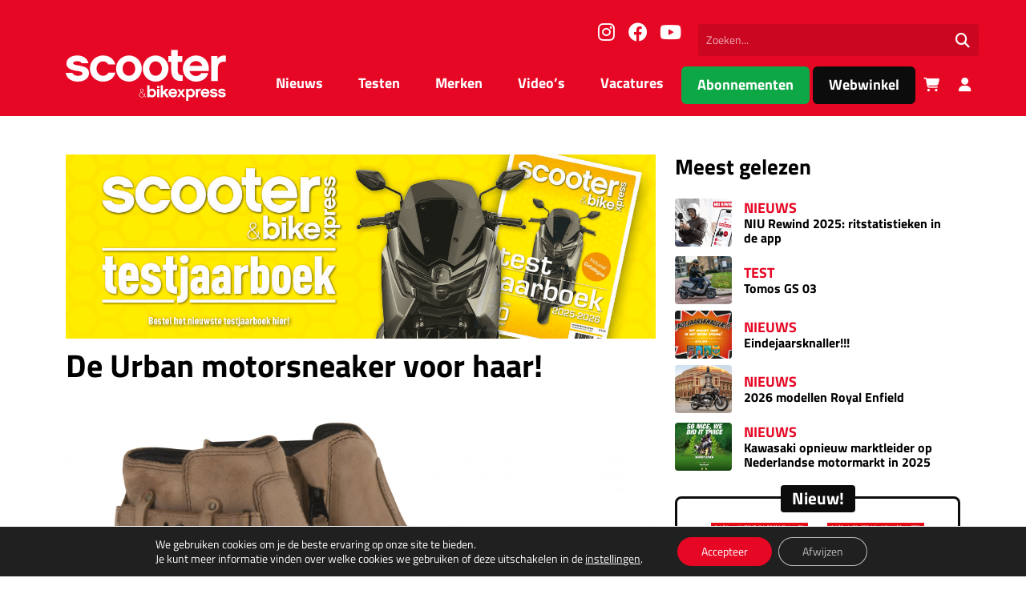

--- FILE ---
content_type: text/html; charset=UTF-8
request_url: https://scooterxpress.nl/urban-motorsneaker-voor-haar/
body_size: 21767
content:
<!DOCTYPE html>
<html lang="nl">
  <head>
    <meta charset="UTF-8">
    <meta name="viewport" content="width=device-width, initial-scale=1.0">
    <title>De Urban motorsneaker voor haar! - Scooter&amp;bikexpress</title>
    
    <!-- Google Consent Mode v2 - Must be loaded FIRST -->
    <script>
      // Initialize dataLayer before any Google tags
      window.dataLayer = window.dataLayer || [];
      function gtag(){dataLayer.push(arguments);}
      
      // Set default consent state - deny all for GDPR compliance
      gtag('consent', 'default', {
        'ad_storage': 'denied',
        'ad_user_data': 'denied',
        'ad_personalization': 'denied',
        'analytics_storage': 'denied',
        'functionality_storage': 'denied',
        'personalization_storage': 'denied',
        'security_storage': 'granted',
        'wait_for_update': 500,
      });
    </script>
    
    <script src="https://code.jquery.com/jquery-3.7.1.min.js" integrity="sha256-/JqT3SQfawRcv/BIHPThkBvs0OEvtFFmqPF/lYI/Cxo=" crossorigin="anonymous"></script>
    <meta name='robots' content='index, follow, max-image-preview:large, max-snippet:-1, max-video-preview:-1' />

	<!-- This site is optimized with the Yoast SEO Premium plugin v22.2 (Yoast SEO v24.8) - https://yoast.com/wordpress/plugins/seo/ -->
	<meta name="description" content="Een lage urban motorsneaker voor haar, dat is de nieuwe Stella Kerry van Alpinestars. Speciaal ontwikkeld voor vrouwen en 100% waterdicht!" />
	<link rel="canonical" href="https://scooterxpress.nl/urban-motorsneaker-voor-haar/" />
	<meta property="og:locale" content="nl_NL" />
	<meta property="og:type" content="article" />
	<meta property="og:title" content="De Urban motorsneaker voor haar!" />
	<meta property="og:description" content="Een lage urban motorsneaker voor haar, dat is de nieuwe Stella Kerry van Alpinestars. Speciaal ontwikkeld voor vrouwen en 100% waterdicht!" />
	<meta property="og:url" content="https://scooterxpress.nl/urban-motorsneaker-voor-haar/" />
	<meta property="og:site_name" content="Scooter&amp;bikexpress" />
	<meta property="article:publisher" content="https://www.facebook.com/scooterxpress01" />
	<meta property="article:published_time" content="2016-08-02T06:39:32+00:00" />
	<meta property="og:image" content="https://scooterxpress.nl/wp-content/uploads/2023/02/STELLA_KERRY_boots_brown.jpg" />
	<meta property="og:image:width" content="2048" />
	<meta property="og:image:height" content="1344" />
	<meta property="og:image:type" content="image/jpeg" />
	<meta name="author" content="Raymon de Kruijff" />
	<meta name="twitter:card" content="summary_large_image" />
	<meta name="twitter:label1" content="Geschreven door" />
	<meta name="twitter:data1" content="Raymon de Kruijff" />
	<script type="application/ld+json" class="yoast-schema-graph">{"@context":"https://schema.org","@graph":[{"@type":"Article","@id":"https://scooterxpress.nl/urban-motorsneaker-voor-haar/#article","isPartOf":{"@id":"https://scooterxpress.nl/urban-motorsneaker-voor-haar/"},"author":{"name":"Raymon de Kruijff","@id":"https://scooterxpress.nl/#/schema/person/779f11f9aa13214b428f3621a637027a"},"headline":"De Urban motorsneaker voor haar!","datePublished":"2016-08-02T06:39:32+00:00","mainEntityOfPage":{"@id":"https://scooterxpress.nl/urban-motorsneaker-voor-haar/"},"wordCount":73,"commentCount":0,"publisher":{"@id":"https://scooterxpress.nl/#organization"},"image":{"@id":"https://scooterxpress.nl/urban-motorsneaker-voor-haar/#primaryimage"},"thumbnailUrl":"https://scooterxpress.nl/wp-content/uploads/2023/02/STELLA_KERRY_boots_brown.jpg","keywords":["alpinestars","motorschoen","sneaker","Urban","vrouwen"],"inLanguage":"nl-NL","potentialAction":[{"@type":"CommentAction","name":"Comment","target":["https://scooterxpress.nl/urban-motorsneaker-voor-haar/#respond"]}]},{"@type":"WebPage","@id":"https://scooterxpress.nl/urban-motorsneaker-voor-haar/","url":"https://scooterxpress.nl/urban-motorsneaker-voor-haar/","name":"De Urban motorsneaker voor haar! - Scooter&amp;bikexpress","isPartOf":{"@id":"https://scooterxpress.nl/#website"},"primaryImageOfPage":{"@id":"https://scooterxpress.nl/urban-motorsneaker-voor-haar/#primaryimage"},"image":{"@id":"https://scooterxpress.nl/urban-motorsneaker-voor-haar/#primaryimage"},"thumbnailUrl":"https://scooterxpress.nl/wp-content/uploads/2023/02/STELLA_KERRY_boots_brown.jpg","datePublished":"2016-08-02T06:39:32+00:00","description":"Een lage urban motorsneaker voor haar, dat is de nieuwe Stella Kerry van Alpinestars. Speciaal ontwikkeld voor vrouwen en 100% waterdicht!","breadcrumb":{"@id":"https://scooterxpress.nl/urban-motorsneaker-voor-haar/#breadcrumb"},"inLanguage":"nl-NL","potentialAction":[{"@type":"ReadAction","target":["https://scooterxpress.nl/urban-motorsneaker-voor-haar/"]}]},{"@type":"ImageObject","inLanguage":"nl-NL","@id":"https://scooterxpress.nl/urban-motorsneaker-voor-haar/#primaryimage","url":"https://scooterxpress.nl/wp-content/uploads/2023/02/STELLA_KERRY_boots_brown.jpg","contentUrl":"https://scooterxpress.nl/wp-content/uploads/2023/02/STELLA_KERRY_boots_brown.jpg","width":2048,"height":1344},{"@type":"BreadcrumbList","@id":"https://scooterxpress.nl/urban-motorsneaker-voor-haar/#breadcrumb","itemListElement":[{"@type":"ListItem","position":1,"name":"Home","item":"https://scooterxpress.nl/"},{"@type":"ListItem","position":2,"name":"Nieuws","item":"https://scooterxpress.nl/nieuws/"},{"@type":"ListItem","position":3,"name":"De Urban motorsneaker voor haar!"}]},{"@type":"WebSite","@id":"https://scooterxpress.nl/#website","url":"https://scooterxpress.nl/","name":"Scooter & Bikexpress","description":"","publisher":{"@id":"https://scooterxpress.nl/#organization"},"potentialAction":[{"@type":"SearchAction","target":{"@type":"EntryPoint","urlTemplate":"https://scooterxpress.nl/?s={search_term_string}"},"query-input":{"@type":"PropertyValueSpecification","valueRequired":true,"valueName":"search_term_string"}}],"inLanguage":"nl-NL"},{"@type":"Organization","@id":"https://scooterxpress.nl/#organization","name":"Scooter & bikexpress","url":"https://scooterxpress.nl/","logo":{"@type":"ImageObject","inLanguage":"nl-NL","@id":"https://scooterxpress.nl/#/schema/logo/image/","url":"https://scooterxpress.nl/wp-content/uploads/2023/02/sbx-placeholder-1-300x300-1.png","contentUrl":"https://scooterxpress.nl/wp-content/uploads/2023/02/sbx-placeholder-1-300x300-1.png","width":300,"height":300,"caption":"Scooter & bikexpress"},"image":{"@id":"https://scooterxpress.nl/#/schema/logo/image/"},"sameAs":["https://www.facebook.com/scooterxpress01","https://www.instagram.com/scooterbikexpress/","https://www.youtube.com/channel/UC1GpTB-q0uK97CiG_CmF9Rg?view_as=subscriber"]},{"@type":"Person","@id":"https://scooterxpress.nl/#/schema/person/779f11f9aa13214b428f3621a637027a","name":"Raymon de Kruijff","image":{"@type":"ImageObject","inLanguage":"nl-NL","@id":"https://scooterxpress.nl/#/schema/person/image/","url":"https://secure.gravatar.com/avatar/7c363389f7f43f19966080518f146011d72d19f8c1a3c4ab6a4d7e78e5b5cc26?s=96&d=mm&r=g","contentUrl":"https://secure.gravatar.com/avatar/7c363389f7f43f19966080518f146011d72d19f8c1a3c4ab6a4d7e78e5b5cc26?s=96&d=mm&r=g","caption":"Raymon de Kruijff"},"sameAs":["http://www.scooterxpress.nl"],"url":"https://scooterxpress.nl/author/raymon/"}]}</script>
	<!-- / Yoast SEO Premium plugin. -->


<link rel='dns-prefetch' href='//platform-api.sharethis.com' />

<link rel="alternate" title="oEmbed (JSON)" type="application/json+oembed" href="https://scooterxpress.nl/wp-json/oembed/1.0/embed?url=https%3A%2F%2Fscooterxpress.nl%2Furban-motorsneaker-voor-haar%2F" />
<link rel="alternate" title="oEmbed (XML)" type="text/xml+oembed" href="https://scooterxpress.nl/wp-json/oembed/1.0/embed?url=https%3A%2F%2Fscooterxpress.nl%2Furban-motorsneaker-voor-haar%2F&#038;format=xml" />
<style id='wp-img-auto-sizes-contain-inline-css' type='text/css'>
img:is([sizes=auto i],[sizes^="auto," i]){contain-intrinsic-size:3000px 1500px}
/*# sourceURL=wp-img-auto-sizes-contain-inline-css */
</style>
<style id='wp-block-library-inline-css' type='text/css'>
:root{--wp-block-synced-color:#7a00df;--wp-block-synced-color--rgb:122,0,223;--wp-bound-block-color:var(--wp-block-synced-color);--wp-editor-canvas-background:#ddd;--wp-admin-theme-color:#007cba;--wp-admin-theme-color--rgb:0,124,186;--wp-admin-theme-color-darker-10:#006ba1;--wp-admin-theme-color-darker-10--rgb:0,107,160.5;--wp-admin-theme-color-darker-20:#005a87;--wp-admin-theme-color-darker-20--rgb:0,90,135;--wp-admin-border-width-focus:2px}@media (min-resolution:192dpi){:root{--wp-admin-border-width-focus:1.5px}}.wp-element-button{cursor:pointer}:root .has-very-light-gray-background-color{background-color:#eee}:root .has-very-dark-gray-background-color{background-color:#313131}:root .has-very-light-gray-color{color:#eee}:root .has-very-dark-gray-color{color:#313131}:root .has-vivid-green-cyan-to-vivid-cyan-blue-gradient-background{background:linear-gradient(135deg,#00d084,#0693e3)}:root .has-purple-crush-gradient-background{background:linear-gradient(135deg,#34e2e4,#4721fb 50%,#ab1dfe)}:root .has-hazy-dawn-gradient-background{background:linear-gradient(135deg,#faaca8,#dad0ec)}:root .has-subdued-olive-gradient-background{background:linear-gradient(135deg,#fafae1,#67a671)}:root .has-atomic-cream-gradient-background{background:linear-gradient(135deg,#fdd79a,#004a59)}:root .has-nightshade-gradient-background{background:linear-gradient(135deg,#330968,#31cdcf)}:root .has-midnight-gradient-background{background:linear-gradient(135deg,#020381,#2874fc)}:root{--wp--preset--font-size--normal:16px;--wp--preset--font-size--huge:42px}.has-regular-font-size{font-size:1em}.has-larger-font-size{font-size:2.625em}.has-normal-font-size{font-size:var(--wp--preset--font-size--normal)}.has-huge-font-size{font-size:var(--wp--preset--font-size--huge)}.has-text-align-center{text-align:center}.has-text-align-left{text-align:left}.has-text-align-right{text-align:right}.has-fit-text{white-space:nowrap!important}#end-resizable-editor-section{display:none}.aligncenter{clear:both}.items-justified-left{justify-content:flex-start}.items-justified-center{justify-content:center}.items-justified-right{justify-content:flex-end}.items-justified-space-between{justify-content:space-between}.screen-reader-text{border:0;clip-path:inset(50%);height:1px;margin:-1px;overflow:hidden;padding:0;position:absolute;width:1px;word-wrap:normal!important}.screen-reader-text:focus{background-color:#ddd;clip-path:none;color:#444;display:block;font-size:1em;height:auto;left:5px;line-height:normal;padding:15px 23px 14px;text-decoration:none;top:5px;width:auto;z-index:100000}html :where(.has-border-color){border-style:solid}html :where([style*=border-top-color]){border-top-style:solid}html :where([style*=border-right-color]){border-right-style:solid}html :where([style*=border-bottom-color]){border-bottom-style:solid}html :where([style*=border-left-color]){border-left-style:solid}html :where([style*=border-width]){border-style:solid}html :where([style*=border-top-width]){border-top-style:solid}html :where([style*=border-right-width]){border-right-style:solid}html :where([style*=border-bottom-width]){border-bottom-style:solid}html :where([style*=border-left-width]){border-left-style:solid}html :where(img[class*=wp-image-]){height:auto;max-width:100%}:where(figure){margin:0 0 1em}html :where(.is-position-sticky){--wp-admin--admin-bar--position-offset:var(--wp-admin--admin-bar--height,0px)}@media screen and (max-width:600px){html :where(.is-position-sticky){--wp-admin--admin-bar--position-offset:0px}}

/*# sourceURL=wp-block-library-inline-css */
</style><style id='global-styles-inline-css' type='text/css'>
:root{--wp--preset--aspect-ratio--square: 1;--wp--preset--aspect-ratio--4-3: 4/3;--wp--preset--aspect-ratio--3-4: 3/4;--wp--preset--aspect-ratio--3-2: 3/2;--wp--preset--aspect-ratio--2-3: 2/3;--wp--preset--aspect-ratio--16-9: 16/9;--wp--preset--aspect-ratio--9-16: 9/16;--wp--preset--color--black: #000000;--wp--preset--color--cyan-bluish-gray: #abb8c3;--wp--preset--color--white: #ffffff;--wp--preset--color--pale-pink: #f78da7;--wp--preset--color--vivid-red: #cf2e2e;--wp--preset--color--luminous-vivid-orange: #ff6900;--wp--preset--color--luminous-vivid-amber: #fcb900;--wp--preset--color--light-green-cyan: #7bdcb5;--wp--preset--color--vivid-green-cyan: #00d084;--wp--preset--color--pale-cyan-blue: #8ed1fc;--wp--preset--color--vivid-cyan-blue: #0693e3;--wp--preset--color--vivid-purple: #9b51e0;--wp--preset--gradient--vivid-cyan-blue-to-vivid-purple: linear-gradient(135deg,rgb(6,147,227) 0%,rgb(155,81,224) 100%);--wp--preset--gradient--light-green-cyan-to-vivid-green-cyan: linear-gradient(135deg,rgb(122,220,180) 0%,rgb(0,208,130) 100%);--wp--preset--gradient--luminous-vivid-amber-to-luminous-vivid-orange: linear-gradient(135deg,rgb(252,185,0) 0%,rgb(255,105,0) 100%);--wp--preset--gradient--luminous-vivid-orange-to-vivid-red: linear-gradient(135deg,rgb(255,105,0) 0%,rgb(207,46,46) 100%);--wp--preset--gradient--very-light-gray-to-cyan-bluish-gray: linear-gradient(135deg,rgb(238,238,238) 0%,rgb(169,184,195) 100%);--wp--preset--gradient--cool-to-warm-spectrum: linear-gradient(135deg,rgb(74,234,220) 0%,rgb(151,120,209) 20%,rgb(207,42,186) 40%,rgb(238,44,130) 60%,rgb(251,105,98) 80%,rgb(254,248,76) 100%);--wp--preset--gradient--blush-light-purple: linear-gradient(135deg,rgb(255,206,236) 0%,rgb(152,150,240) 100%);--wp--preset--gradient--blush-bordeaux: linear-gradient(135deg,rgb(254,205,165) 0%,rgb(254,45,45) 50%,rgb(107,0,62) 100%);--wp--preset--gradient--luminous-dusk: linear-gradient(135deg,rgb(255,203,112) 0%,rgb(199,81,192) 50%,rgb(65,88,208) 100%);--wp--preset--gradient--pale-ocean: linear-gradient(135deg,rgb(255,245,203) 0%,rgb(182,227,212) 50%,rgb(51,167,181) 100%);--wp--preset--gradient--electric-grass: linear-gradient(135deg,rgb(202,248,128) 0%,rgb(113,206,126) 100%);--wp--preset--gradient--midnight: linear-gradient(135deg,rgb(2,3,129) 0%,rgb(40,116,252) 100%);--wp--preset--font-size--small: 13px;--wp--preset--font-size--medium: 20px;--wp--preset--font-size--large: 36px;--wp--preset--font-size--x-large: 42px;--wp--preset--font-family--inter: "Inter", sans-serif;--wp--preset--font-family--cardo: Cardo;--wp--preset--spacing--20: 0.44rem;--wp--preset--spacing--30: 0.67rem;--wp--preset--spacing--40: 1rem;--wp--preset--spacing--50: 1.5rem;--wp--preset--spacing--60: 2.25rem;--wp--preset--spacing--70: 3.38rem;--wp--preset--spacing--80: 5.06rem;--wp--preset--shadow--natural: 6px 6px 9px rgba(0, 0, 0, 0.2);--wp--preset--shadow--deep: 12px 12px 50px rgba(0, 0, 0, 0.4);--wp--preset--shadow--sharp: 6px 6px 0px rgba(0, 0, 0, 0.2);--wp--preset--shadow--outlined: 6px 6px 0px -3px rgb(255, 255, 255), 6px 6px rgb(0, 0, 0);--wp--preset--shadow--crisp: 6px 6px 0px rgb(0, 0, 0);}:where(.is-layout-flex){gap: 0.5em;}:where(.is-layout-grid){gap: 0.5em;}body .is-layout-flex{display: flex;}.is-layout-flex{flex-wrap: wrap;align-items: center;}.is-layout-flex > :is(*, div){margin: 0;}body .is-layout-grid{display: grid;}.is-layout-grid > :is(*, div){margin: 0;}:where(.wp-block-columns.is-layout-flex){gap: 2em;}:where(.wp-block-columns.is-layout-grid){gap: 2em;}:where(.wp-block-post-template.is-layout-flex){gap: 1.25em;}:where(.wp-block-post-template.is-layout-grid){gap: 1.25em;}.has-black-color{color: var(--wp--preset--color--black) !important;}.has-cyan-bluish-gray-color{color: var(--wp--preset--color--cyan-bluish-gray) !important;}.has-white-color{color: var(--wp--preset--color--white) !important;}.has-pale-pink-color{color: var(--wp--preset--color--pale-pink) !important;}.has-vivid-red-color{color: var(--wp--preset--color--vivid-red) !important;}.has-luminous-vivid-orange-color{color: var(--wp--preset--color--luminous-vivid-orange) !important;}.has-luminous-vivid-amber-color{color: var(--wp--preset--color--luminous-vivid-amber) !important;}.has-light-green-cyan-color{color: var(--wp--preset--color--light-green-cyan) !important;}.has-vivid-green-cyan-color{color: var(--wp--preset--color--vivid-green-cyan) !important;}.has-pale-cyan-blue-color{color: var(--wp--preset--color--pale-cyan-blue) !important;}.has-vivid-cyan-blue-color{color: var(--wp--preset--color--vivid-cyan-blue) !important;}.has-vivid-purple-color{color: var(--wp--preset--color--vivid-purple) !important;}.has-black-background-color{background-color: var(--wp--preset--color--black) !important;}.has-cyan-bluish-gray-background-color{background-color: var(--wp--preset--color--cyan-bluish-gray) !important;}.has-white-background-color{background-color: var(--wp--preset--color--white) !important;}.has-pale-pink-background-color{background-color: var(--wp--preset--color--pale-pink) !important;}.has-vivid-red-background-color{background-color: var(--wp--preset--color--vivid-red) !important;}.has-luminous-vivid-orange-background-color{background-color: var(--wp--preset--color--luminous-vivid-orange) !important;}.has-luminous-vivid-amber-background-color{background-color: var(--wp--preset--color--luminous-vivid-amber) !important;}.has-light-green-cyan-background-color{background-color: var(--wp--preset--color--light-green-cyan) !important;}.has-vivid-green-cyan-background-color{background-color: var(--wp--preset--color--vivid-green-cyan) !important;}.has-pale-cyan-blue-background-color{background-color: var(--wp--preset--color--pale-cyan-blue) !important;}.has-vivid-cyan-blue-background-color{background-color: var(--wp--preset--color--vivid-cyan-blue) !important;}.has-vivid-purple-background-color{background-color: var(--wp--preset--color--vivid-purple) !important;}.has-black-border-color{border-color: var(--wp--preset--color--black) !important;}.has-cyan-bluish-gray-border-color{border-color: var(--wp--preset--color--cyan-bluish-gray) !important;}.has-white-border-color{border-color: var(--wp--preset--color--white) !important;}.has-pale-pink-border-color{border-color: var(--wp--preset--color--pale-pink) !important;}.has-vivid-red-border-color{border-color: var(--wp--preset--color--vivid-red) !important;}.has-luminous-vivid-orange-border-color{border-color: var(--wp--preset--color--luminous-vivid-orange) !important;}.has-luminous-vivid-amber-border-color{border-color: var(--wp--preset--color--luminous-vivid-amber) !important;}.has-light-green-cyan-border-color{border-color: var(--wp--preset--color--light-green-cyan) !important;}.has-vivid-green-cyan-border-color{border-color: var(--wp--preset--color--vivid-green-cyan) !important;}.has-pale-cyan-blue-border-color{border-color: var(--wp--preset--color--pale-cyan-blue) !important;}.has-vivid-cyan-blue-border-color{border-color: var(--wp--preset--color--vivid-cyan-blue) !important;}.has-vivid-purple-border-color{border-color: var(--wp--preset--color--vivid-purple) !important;}.has-vivid-cyan-blue-to-vivid-purple-gradient-background{background: var(--wp--preset--gradient--vivid-cyan-blue-to-vivid-purple) !important;}.has-light-green-cyan-to-vivid-green-cyan-gradient-background{background: var(--wp--preset--gradient--light-green-cyan-to-vivid-green-cyan) !important;}.has-luminous-vivid-amber-to-luminous-vivid-orange-gradient-background{background: var(--wp--preset--gradient--luminous-vivid-amber-to-luminous-vivid-orange) !important;}.has-luminous-vivid-orange-to-vivid-red-gradient-background{background: var(--wp--preset--gradient--luminous-vivid-orange-to-vivid-red) !important;}.has-very-light-gray-to-cyan-bluish-gray-gradient-background{background: var(--wp--preset--gradient--very-light-gray-to-cyan-bluish-gray) !important;}.has-cool-to-warm-spectrum-gradient-background{background: var(--wp--preset--gradient--cool-to-warm-spectrum) !important;}.has-blush-light-purple-gradient-background{background: var(--wp--preset--gradient--blush-light-purple) !important;}.has-blush-bordeaux-gradient-background{background: var(--wp--preset--gradient--blush-bordeaux) !important;}.has-luminous-dusk-gradient-background{background: var(--wp--preset--gradient--luminous-dusk) !important;}.has-pale-ocean-gradient-background{background: var(--wp--preset--gradient--pale-ocean) !important;}.has-electric-grass-gradient-background{background: var(--wp--preset--gradient--electric-grass) !important;}.has-midnight-gradient-background{background: var(--wp--preset--gradient--midnight) !important;}.has-small-font-size{font-size: var(--wp--preset--font-size--small) !important;}.has-medium-font-size{font-size: var(--wp--preset--font-size--medium) !important;}.has-large-font-size{font-size: var(--wp--preset--font-size--large) !important;}.has-x-large-font-size{font-size: var(--wp--preset--font-size--x-large) !important;}
/*# sourceURL=global-styles-inline-css */
</style>

<style id='classic-theme-styles-inline-css' type='text/css'>
/*! This file is auto-generated */
.wp-block-button__link{color:#fff;background-color:#32373c;border-radius:9999px;box-shadow:none;text-decoration:none;padding:calc(.667em + 2px) calc(1.333em + 2px);font-size:1.125em}.wp-block-file__button{background:#32373c;color:#fff;text-decoration:none}
/*# sourceURL=/wp-includes/css/classic-themes.min.css */
</style>
<link rel='stylesheet' id='poll-maker-ays-css' href='https://scooterxpress.nl/wp-content/plugins/poll-maker/public/css/poll-maker-ays-public.css?ver=5.7.4' type='text/css' media='all' />
<link rel='stylesheet' id='share-this-share-buttons-sticky-css' href='https://scooterxpress.nl/wp-content/plugins/sharethis-share-buttons/css/mu-style.css?ver=1742987559' type='text/css' media='all' />
<style id='woocommerce-inline-inline-css' type='text/css'>
.woocommerce form .form-row .required { visibility: visible; }
/*# sourceURL=woocommerce-inline-inline-css */
</style>
<link rel='stylesheet' id='theme-style-css' href='https://scooterxpress.nl/wp-content/themes/sbx-multi/assets/css/main.min.css?ver=1747660942' type='text/css' media='all' />
<link rel='stylesheet' id='moove_gdpr_frontend-css' href='https://scooterxpress.nl/wp-content/plugins/gdpr-cookie-compliance/dist/styles/gdpr-main-nf.css?ver=5.0.9' type='text/css' media='all' />
<style id='moove_gdpr_frontend-inline-css' type='text/css'>
				#moove_gdpr_cookie_info_bar .moove-gdpr-info-bar-container .moove-gdpr-info-bar-content a.mgbutton.moove-gdpr-infobar-reject-btn, 
				#moove_gdpr_cookie_info_bar .moove-gdpr-info-bar-container .moove-gdpr-info-bar-content button.mgbutton.moove-gdpr-infobar-reject-btn {
					background-color: transparent;
					box-shadow: inset 0 0 0 1px currentColor;
					opacity: .7;
					color: #202020;
				}

				#moove_gdpr_cookie_info_bar .moove-gdpr-info-bar-container .moove-gdpr-info-bar-content a.mgbutton.moove-gdpr-infobar-reject-btn:hover, 
				#moove_gdpr_cookie_info_bar .moove-gdpr-info-bar-container .moove-gdpr-info-bar-content button.mgbutton.moove-gdpr-infobar-reject-btn:hover {
					background-color: #202020;
					box-shadow: none;
					color: #fff;
					opacity: 1;
				}

				#moove_gdpr_cookie_info_bar:not(.gdpr-full-screen-infobar).moove-gdpr-dark-scheme .moove-gdpr-info-bar-container .moove-gdpr-info-bar-content a.mgbutton.moove-gdpr-infobar-reject-btn, #moove_gdpr_cookie_info_bar:not(.gdpr-full-screen-infobar).moove-gdpr-dark-scheme .moove-gdpr-info-bar-container .moove-gdpr-info-bar-content button.mgbutton.moove-gdpr-infobar-reject-btn {
					background-color: transparent;
					box-shadow: inset 0 0 0 1px currentColor;
					opacity: .7;
					color: #fff;
				}

				#moove_gdpr_cookie_info_bar:not(.gdpr-full-screen-infobar).moove-gdpr-dark-scheme .moove-gdpr-info-bar-container .moove-gdpr-info-bar-content a.mgbutton.moove-gdpr-infobar-reject-btn:hover, #moove_gdpr_cookie_info_bar:not(.gdpr-full-screen-infobar).moove-gdpr-dark-scheme .moove-gdpr-info-bar-container .moove-gdpr-info-bar-content button.mgbutton.moove-gdpr-infobar-reject-btn:hover {
					box-shadow: none;
					opacity: 1;
					color: #202020;
					background-color: #fff;
				}
							#moove_gdpr_cookie_modal .moove-gdpr-modal-content .moove-gdpr-tab-main h3.tab-title, 
				#moove_gdpr_cookie_modal .moove-gdpr-modal-content .moove-gdpr-tab-main span.tab-title,
				#moove_gdpr_cookie_modal .moove-gdpr-modal-content .moove-gdpr-modal-left-content #moove-gdpr-menu li a, 
				#moove_gdpr_cookie_modal .moove-gdpr-modal-content .moove-gdpr-modal-left-content #moove-gdpr-menu li button,
				#moove_gdpr_cookie_modal .moove-gdpr-modal-content .moove-gdpr-modal-left-content .moove-gdpr-branding-cnt a,
				#moove_gdpr_cookie_modal .moove-gdpr-modal-content .moove-gdpr-modal-footer-content .moove-gdpr-button-holder a.mgbutton, 
				#moove_gdpr_cookie_modal .moove-gdpr-modal-content .moove-gdpr-modal-footer-content .moove-gdpr-button-holder button.mgbutton,
				#moove_gdpr_cookie_modal .cookie-switch .cookie-slider:after, 
				#moove_gdpr_cookie_modal .cookie-switch .slider:after, 
				#moove_gdpr_cookie_modal .switch .cookie-slider:after, 
				#moove_gdpr_cookie_modal .switch .slider:after,
				#moove_gdpr_cookie_info_bar .moove-gdpr-info-bar-container .moove-gdpr-info-bar-content p, 
				#moove_gdpr_cookie_info_bar .moove-gdpr-info-bar-container .moove-gdpr-info-bar-content p a,
				#moove_gdpr_cookie_info_bar .moove-gdpr-info-bar-container .moove-gdpr-info-bar-content a.mgbutton, 
				#moove_gdpr_cookie_info_bar .moove-gdpr-info-bar-container .moove-gdpr-info-bar-content button.mgbutton,
				#moove_gdpr_cookie_modal .moove-gdpr-modal-content .moove-gdpr-tab-main .moove-gdpr-tab-main-content h1, 
				#moove_gdpr_cookie_modal .moove-gdpr-modal-content .moove-gdpr-tab-main .moove-gdpr-tab-main-content h2, 
				#moove_gdpr_cookie_modal .moove-gdpr-modal-content .moove-gdpr-tab-main .moove-gdpr-tab-main-content h3, 
				#moove_gdpr_cookie_modal .moove-gdpr-modal-content .moove-gdpr-tab-main .moove-gdpr-tab-main-content h4, 
				#moove_gdpr_cookie_modal .moove-gdpr-modal-content .moove-gdpr-tab-main .moove-gdpr-tab-main-content h5, 
				#moove_gdpr_cookie_modal .moove-gdpr-modal-content .moove-gdpr-tab-main .moove-gdpr-tab-main-content h6,
				#moove_gdpr_cookie_modal .moove-gdpr-modal-content.moove_gdpr_modal_theme_v2 .moove-gdpr-modal-title .tab-title,
				#moove_gdpr_cookie_modal .moove-gdpr-modal-content.moove_gdpr_modal_theme_v2 .moove-gdpr-tab-main h3.tab-title, 
				#moove_gdpr_cookie_modal .moove-gdpr-modal-content.moove_gdpr_modal_theme_v2 .moove-gdpr-tab-main span.tab-title,
				#moove_gdpr_cookie_modal .moove-gdpr-modal-content.moove_gdpr_modal_theme_v2 .moove-gdpr-branding-cnt a {
					font-weight: inherit				}
			#moove_gdpr_cookie_modal,#moove_gdpr_cookie_info_bar,.gdpr_cookie_settings_shortcode_content{font-family:inherit}#moove_gdpr_save_popup_settings_button{background-color:#373737;color:#fff}#moove_gdpr_save_popup_settings_button:hover{background-color:#000}#moove_gdpr_cookie_info_bar .moove-gdpr-info-bar-container .moove-gdpr-info-bar-content a.mgbutton,#moove_gdpr_cookie_info_bar .moove-gdpr-info-bar-container .moove-gdpr-info-bar-content button.mgbutton{background-color:#e60724}#moove_gdpr_cookie_modal .moove-gdpr-modal-content .moove-gdpr-modal-footer-content .moove-gdpr-button-holder a.mgbutton,#moove_gdpr_cookie_modal .moove-gdpr-modal-content .moove-gdpr-modal-footer-content .moove-gdpr-button-holder button.mgbutton,.gdpr_cookie_settings_shortcode_content .gdpr-shr-button.button-green{background-color:#e60724;border-color:#e60724}#moove_gdpr_cookie_modal .moove-gdpr-modal-content .moove-gdpr-modal-footer-content .moove-gdpr-button-holder a.mgbutton:hover,#moove_gdpr_cookie_modal .moove-gdpr-modal-content .moove-gdpr-modal-footer-content .moove-gdpr-button-holder button.mgbutton:hover,.gdpr_cookie_settings_shortcode_content .gdpr-shr-button.button-green:hover{background-color:#fff;color:#e60724}#moove_gdpr_cookie_modal .moove-gdpr-modal-content .moove-gdpr-modal-close i,#moove_gdpr_cookie_modal .moove-gdpr-modal-content .moove-gdpr-modal-close span.gdpr-icon{background-color:#e60724;border:1px solid #e60724}#moove_gdpr_cookie_info_bar span.moove-gdpr-infobar-allow-all.focus-g,#moove_gdpr_cookie_info_bar span.moove-gdpr-infobar-allow-all:focus,#moove_gdpr_cookie_info_bar button.moove-gdpr-infobar-allow-all.focus-g,#moove_gdpr_cookie_info_bar button.moove-gdpr-infobar-allow-all:focus,#moove_gdpr_cookie_info_bar span.moove-gdpr-infobar-reject-btn.focus-g,#moove_gdpr_cookie_info_bar span.moove-gdpr-infobar-reject-btn:focus,#moove_gdpr_cookie_info_bar button.moove-gdpr-infobar-reject-btn.focus-g,#moove_gdpr_cookie_info_bar button.moove-gdpr-infobar-reject-btn:focus,#moove_gdpr_cookie_info_bar span.change-settings-button.focus-g,#moove_gdpr_cookie_info_bar span.change-settings-button:focus,#moove_gdpr_cookie_info_bar button.change-settings-button.focus-g,#moove_gdpr_cookie_info_bar button.change-settings-button:focus{-webkit-box-shadow:0 0 1px 3px #e60724;-moz-box-shadow:0 0 1px 3px #e60724;box-shadow:0 0 1px 3px #e60724}#moove_gdpr_cookie_modal .moove-gdpr-modal-content .moove-gdpr-modal-close i:hover,#moove_gdpr_cookie_modal .moove-gdpr-modal-content .moove-gdpr-modal-close span.gdpr-icon:hover,#moove_gdpr_cookie_info_bar span[data-href]>u.change-settings-button{color:#e60724}#moove_gdpr_cookie_modal .moove-gdpr-modal-content .moove-gdpr-modal-left-content #moove-gdpr-menu li.menu-item-selected a span.gdpr-icon,#moove_gdpr_cookie_modal .moove-gdpr-modal-content .moove-gdpr-modal-left-content #moove-gdpr-menu li.menu-item-selected button span.gdpr-icon{color:inherit}#moove_gdpr_cookie_modal .moove-gdpr-modal-content .moove-gdpr-modal-left-content #moove-gdpr-menu li a span.gdpr-icon,#moove_gdpr_cookie_modal .moove-gdpr-modal-content .moove-gdpr-modal-left-content #moove-gdpr-menu li button span.gdpr-icon{color:inherit}#moove_gdpr_cookie_modal .gdpr-acc-link{line-height:0;font-size:0;color:transparent;position:absolute}#moove_gdpr_cookie_modal .moove-gdpr-modal-content .moove-gdpr-modal-close:hover i,#moove_gdpr_cookie_modal .moove-gdpr-modal-content .moove-gdpr-modal-left-content #moove-gdpr-menu li a,#moove_gdpr_cookie_modal .moove-gdpr-modal-content .moove-gdpr-modal-left-content #moove-gdpr-menu li button,#moove_gdpr_cookie_modal .moove-gdpr-modal-content .moove-gdpr-modal-left-content #moove-gdpr-menu li button i,#moove_gdpr_cookie_modal .moove-gdpr-modal-content .moove-gdpr-modal-left-content #moove-gdpr-menu li a i,#moove_gdpr_cookie_modal .moove-gdpr-modal-content .moove-gdpr-tab-main .moove-gdpr-tab-main-content a:hover,#moove_gdpr_cookie_info_bar.moove-gdpr-dark-scheme .moove-gdpr-info-bar-container .moove-gdpr-info-bar-content a.mgbutton:hover,#moove_gdpr_cookie_info_bar.moove-gdpr-dark-scheme .moove-gdpr-info-bar-container .moove-gdpr-info-bar-content button.mgbutton:hover,#moove_gdpr_cookie_info_bar.moove-gdpr-dark-scheme .moove-gdpr-info-bar-container .moove-gdpr-info-bar-content a:hover,#moove_gdpr_cookie_info_bar.moove-gdpr-dark-scheme .moove-gdpr-info-bar-container .moove-gdpr-info-bar-content button:hover,#moove_gdpr_cookie_info_bar.moove-gdpr-dark-scheme .moove-gdpr-info-bar-container .moove-gdpr-info-bar-content span.change-settings-button:hover,#moove_gdpr_cookie_info_bar.moove-gdpr-dark-scheme .moove-gdpr-info-bar-container .moove-gdpr-info-bar-content button.change-settings-button:hover,#moove_gdpr_cookie_info_bar.moove-gdpr-dark-scheme .moove-gdpr-info-bar-container .moove-gdpr-info-bar-content u.change-settings-button:hover,#moove_gdpr_cookie_info_bar span[data-href]>u.change-settings-button,#moove_gdpr_cookie_info_bar.moove-gdpr-dark-scheme .moove-gdpr-info-bar-container .moove-gdpr-info-bar-content a.mgbutton.focus-g,#moove_gdpr_cookie_info_bar.moove-gdpr-dark-scheme .moove-gdpr-info-bar-container .moove-gdpr-info-bar-content button.mgbutton.focus-g,#moove_gdpr_cookie_info_bar.moove-gdpr-dark-scheme .moove-gdpr-info-bar-container .moove-gdpr-info-bar-content a.focus-g,#moove_gdpr_cookie_info_bar.moove-gdpr-dark-scheme .moove-gdpr-info-bar-container .moove-gdpr-info-bar-content button.focus-g,#moove_gdpr_cookie_info_bar.moove-gdpr-dark-scheme .moove-gdpr-info-bar-container .moove-gdpr-info-bar-content a.mgbutton:focus,#moove_gdpr_cookie_info_bar.moove-gdpr-dark-scheme .moove-gdpr-info-bar-container .moove-gdpr-info-bar-content button.mgbutton:focus,#moove_gdpr_cookie_info_bar.moove-gdpr-dark-scheme .moove-gdpr-info-bar-container .moove-gdpr-info-bar-content a:focus,#moove_gdpr_cookie_info_bar.moove-gdpr-dark-scheme .moove-gdpr-info-bar-container .moove-gdpr-info-bar-content button:focus,#moove_gdpr_cookie_info_bar.moove-gdpr-dark-scheme .moove-gdpr-info-bar-container .moove-gdpr-info-bar-content span.change-settings-button.focus-g,span.change-settings-button:focus,button.change-settings-button.focus-g,button.change-settings-button:focus,#moove_gdpr_cookie_info_bar.moove-gdpr-dark-scheme .moove-gdpr-info-bar-container .moove-gdpr-info-bar-content u.change-settings-button.focus-g,#moove_gdpr_cookie_info_bar.moove-gdpr-dark-scheme .moove-gdpr-info-bar-container .moove-gdpr-info-bar-content u.change-settings-button:focus{color:#e60724}#moove_gdpr_cookie_modal .moove-gdpr-branding.focus-g span,#moove_gdpr_cookie_modal .moove-gdpr-modal-content .moove-gdpr-tab-main a.focus-g,#moove_gdpr_cookie_modal .moove-gdpr-modal-content .moove-gdpr-tab-main .gdpr-cd-details-toggle.focus-g{color:#e60724}#moove_gdpr_cookie_modal.gdpr_lightbox-hide{display:none}
/*# sourceURL=moove_gdpr_frontend-inline-css */
</style>
<script type="text/javascript" src="//platform-api.sharethis.com/js/sharethis.js?ver=2.3.4#property=651c03f72e87700013335f8f&amp;product=inline-buttons&amp;source=sharethis-share-buttons-wordpress" id="share-this-share-buttons-mu-js"></script>
<script type="text/javascript" src="https://scooterxpress.nl/wp-includes/js/jquery/jquery.min.js?ver=3.7.1" id="jquery-core-js"></script>
<script type="text/javascript" src="https://scooterxpress.nl/wp-includes/js/jquery/jquery-migrate.min.js?ver=3.4.1" id="jquery-migrate-js"></script>
<script type="text/javascript" src="https://scooterxpress.nl/wp-content/plugins/woocommerce/assets/js/jquery-blockui/jquery.blockUI.min.js?ver=2.7.0-wc.9.4.3" id="jquery-blockui-js" defer="defer" data-wp-strategy="defer"></script>
<script type="text/javascript" id="wc-add-to-cart-js-extra">
/* <![CDATA[ */
var wc_add_to_cart_params = {"ajax_url":"/wp-admin/admin-ajax.php","wc_ajax_url":"/?wc-ajax=%%endpoint%%","i18n_view_cart":"Bekijk winkelwagen","cart_url":"https://scooterxpress.nl/winkelmand/","is_cart":"","cart_redirect_after_add":"no"};
//# sourceURL=wc-add-to-cart-js-extra
/* ]]> */
</script>
<script type="text/javascript" src="https://scooterxpress.nl/wp-content/plugins/woocommerce/assets/js/frontend/add-to-cart.min.js?ver=9.4.3" id="wc-add-to-cart-js" defer="defer" data-wp-strategy="defer"></script>
<script type="text/javascript" src="https://scooterxpress.nl/wp-content/plugins/woocommerce/assets/js/js-cookie/js.cookie.min.js?ver=2.1.4-wc.9.4.3" id="js-cookie-js" defer="defer" data-wp-strategy="defer"></script>
<script type="text/javascript" id="woocommerce-js-extra">
/* <![CDATA[ */
var woocommerce_params = {"ajax_url":"/wp-admin/admin-ajax.php","wc_ajax_url":"/?wc-ajax=%%endpoint%%"};
//# sourceURL=woocommerce-js-extra
/* ]]> */
</script>
<script type="text/javascript" src="https://scooterxpress.nl/wp-content/plugins/woocommerce/assets/js/frontend/woocommerce.min.js?ver=9.4.3" id="woocommerce-js" defer="defer" data-wp-strategy="defer"></script>
<link rel="https://api.w.org/" href="https://scooterxpress.nl/wp-json/" /><link rel="alternate" title="JSON" type="application/json" href="https://scooterxpress.nl/wp-json/wp/v2/posts/29675" /><link rel="EditURI" type="application/rsd+xml" title="RSD" href="https://scooterxpress.nl/xmlrpc.php?rsd" />
<meta name="generator" content="WordPress 6.9" />
<meta name="generator" content="WooCommerce 9.4.3" />
<link rel='shortlink' href='https://scooterxpress.nl/?p=29675' />

<!-- This site is using AdRotate v5.8 Professional to display their advertisements - https://ajdg.solutions/ -->
<!-- AdRotate CSS -->
<style type="text/css" media="screen">
	.g { margin:0px; padding:0px; overflow:hidden; line-height:1; zoom:1; }
	.g img { height:auto; }
	.g-col { position:relative; float:left; }
	.g-col:first-child { margin-left: 0; }
	.g-col:last-child { margin-right: 0; }
	.g-1 { margin:0px 0px 0px 0px; width:100%; max-width:420px; height:100%; max-height:420px; }
	@media only screen and (max-width: 480px) {
		.g-col, .g-dyn, .g-single { width:100%; margin-left:0; margin-right:0; }
	}
</style>
<!-- /AdRotate CSS -->

	<noscript><style>.woocommerce-product-gallery{ opacity: 1 !important; }</style></noscript>
	<style class='wp-fonts-local' type='text/css'>
@font-face{font-family:Inter;font-style:normal;font-weight:300 900;font-display:fallback;src:url('https://scooterxpress.nl/wp-content/plugins/woocommerce/assets/fonts/Inter-VariableFont_slnt,wght.woff2') format('woff2');font-stretch:normal;}
@font-face{font-family:Cardo;font-style:normal;font-weight:400;font-display:fallback;src:url('https://scooterxpress.nl/wp-content/plugins/woocommerce/assets/fonts/cardo_normal_400.woff2') format('woff2');}
</style>
<link rel="icon" href="https://scooterxpress.nl/wp-content/uploads/2023/03/cropped-sbxprofile-32x32.png" sizes="32x32" />
<link rel="icon" href="https://scooterxpress.nl/wp-content/uploads/2023/03/cropped-sbxprofile-192x192.png" sizes="192x192" />
<link rel="apple-touch-icon" href="https://scooterxpress.nl/wp-content/uploads/2023/03/cropped-sbxprofile-180x180.png" />
<meta name="msapplication-TileImage" content="https://scooterxpress.nl/wp-content/uploads/2023/03/cropped-sbxprofile-270x270.png" />

          <!-- Google Tag Manager -->
      <script>(function(w,d,s,l,i){w[l]=w[l]||[];w[l].push({'gtm.start':
      new Date().getTime(),event:'gtm.js'});var f=d.getElementsByTagName(s)[0],
      j=d.createElement(s),dl=l!='dataLayer'?'&l='+l:'';j.async=true;j.src=
      'https://www.googletagmanager.com/gtm.js?id='+i+dl;f.parentNode.insertBefore(j,f);
      })(window,document,'script','dataLayer','GTM-KJHMJPG');</script>
      <!-- End Google Tag Manager -->
      <!-- Google Tag Manager -->
      <script>(function(w,d,s,l,i){w[l]=w[l]||[];w[l].push({'gtm.start':new Date().getTime(),event:'gtm.js'});var f=d.getElementsByTagName(s)[0],j=d.createElement(s),dl=l='dataLayer'?'&l='+l:'';j.async=true;j.src='https://www.googletagmanager.com/gtm.js?id='+i+dl;f.parentNode.insertBefore(j,f);})(window,document,'script','dataLayer','GTM-NJXKZ54');</script>
      <!-- End Google Tag Manager -->
        
    
    
    
  <meta name="generator" content="WP Rocket 3.18.3" data-wpr-features="wpr_preload_links wpr_desktop" /></head>
  <body class="wp-singular post-template post-template-templates post-template-template-blockbuilder post-template-templatestemplate-blockbuilder-php single single-post postid-29675 single-format-standard wp-theme-sbx-multi theme-sbx-multi woocommerce-no-js">
      <!-- Google Tag Manager (noscript) -->
    <noscript><iframe src="https://www.googletagmanager.com/ns.html?id=GTM-NJXKZ54" height="0" width="0" style="display:none;visibility:hidden"></iframe></noscript>
    <!-- End Google Tag Manager (noscript) -->
    <!-- Google Tag Manager (noscript) -->
    <noscript><iframe src="https://www.googletagmanager.com/ns.html?id=GTM-KJHMJPG"
    height="0" width="0" style="display:none;visibility:hidden"></iframe></noscript>
    <!-- End Google Tag Manager (noscript) -->
            <div data-rocket-location-hash="46b5ec384d1573651fcf9e2729907712" class="wrapper">
  <div class="nav-overlay" style="display:none;"></div>
  <header data-rocket-location-hash="376287218b6ead3b5b6fc67b7e0c0376">
        <div data-rocket-location-hash="6c1bc5e1ccf9ef60463360172da86913" class="container navbar">
      <a href="https://scooterxpress.nl" class="logo">
        <img src="https://scooterxpress.nl/wp-content/uploads/2023/01/logo-s.svg" alt="">
      </a>
      <div class="nav-elements">
        <div class="nav--top">
          <div class="socials">
            <a href="https://www.instagram.com/scooterbikexpress/" target="_blank"><i class="fab fa-instagram"></i></a>            <a href="https://www.facebook.com/scooterxpress01" target="_blank"><i class="fab fa-facebook"></i></a>            <a href="https://www.youtube.com/channel/UC1GpTB-q0uK97CiG_CmF9Rg?view_as=subscriber" target="_blank"><i class="fab fa-youtube"></i></a>          </div>
          <div class="search">
            <form role="search" method="get" id="searchform" action="https://scooterxpress.nl/">
    <input type="search" placeholder="Zoeken..." name="s" value=""><button type="submit"><i class="fas fa-magnifying-glass"></i></button>
</form>          </div>
        </div>
        <div class="nav--bottom">
          <nav>
            <ul class="nav">
              <li id="menu-item-22665" class="menu-item menu-item-type-post_type menu-item-object-page current_page_parent menu-item-22665"><a href="https://scooterxpress.nl/nieuws/">Nieuws</a></li>
<li id="menu-item-22664" class="test_cat menu-item menu-item-type-post_type_archive menu-item-object-sxtest menu-item-22664"><a href="https://scooterxpress.nl/testen/">Testen</a><ul class="sub-menu"><li id="term-item-3084" class="menu-item menu-item-type-taxonomy menu-item-object-test_cat term-item-3084"><a href="https://scooterxpress.nl/test_cat/e-bike-testen/">e-bike testen</a></li><li id="term-item-57" class="menu-item menu-item-type-taxonomy menu-item-object-test_cat term-item-57"><a href="https://scooterxpress.nl/test_cat/elektrische-scooter-testen/">Elektrische scooter testen</a></li><li id="term-item-61" class="menu-item menu-item-type-taxonomy menu-item-object-test_cat term-item-61"><a href="https://scooterxpress.nl/test_cat/kleding-en-accessoires/">Kleding en accessoires</a></li><li id="term-item-58" class="menu-item menu-item-type-taxonomy menu-item-object-test_cat term-item-58"><a href="https://scooterxpress.nl/test_cat/motorfiets-testen/">Motorfiets testen</a></li><li id="term-item-59" class="menu-item menu-item-type-taxonomy menu-item-object-test_cat term-item-59"><a href="https://scooterxpress.nl/test_cat/motorscooter-testen/">Motorscooter testen</a></li><li id="term-item-60" class="menu-item menu-item-type-taxonomy menu-item-object-test_cat term-item-60"><a href="https://scooterxpress.nl/test_cat/scooter-testen/">Scooter testen</a></li><li id="term-item-3583" class="menu-item menu-item-type-taxonomy menu-item-object-test_cat term-item-3583"><a href="https://scooterxpress.nl/test_cat/scootmobiel-testen/">Scootmobiel testen</a></li></ul></li>
<li id="menu-item-22667" class="merken menu-item menu-item-type-post_type menu-item-object-page menu-item-22667"><a href="https://scooterxpress.nl/scooter-merken/">Merken</a><ul class="sub-menu"><li id="term-item-665" class="menu-item menu-item-type-taxonomy menu-item-object-merken term-item-665"><a href="https://scooterxpress.nl/merken/aeon/">AEON</a></li><li id="term-item-19" class="menu-item menu-item-type-taxonomy menu-item-object-merken term-item-19"><a href="https://scooterxpress.nl/merken/agm/">AGM</a></li><li id="term-item-41" class="menu-item menu-item-type-taxonomy menu-item-object-merken term-item-41"><a href="https://scooterxpress.nl/merken/aprilia/">Aprilia</a></li><li id="term-item-1391" class="menu-item menu-item-type-taxonomy menu-item-object-merken term-item-1391"><a href="https://scooterxpress.nl/merken/askoll/">Askoll</a></li><li id="term-item-599" class="menu-item menu-item-type-taxonomy menu-item-object-merken term-item-599"><a href="https://scooterxpress.nl/merken/benelli/">Benelli</a></li><li id="term-item-600" class="menu-item menu-item-type-taxonomy menu-item-object-merken term-item-600"><a href="https://scooterxpress.nl/merken/berini/">Berini</a></li><li id="term-item-3640" class="menu-item menu-item-type-taxonomy menu-item-object-merken term-item-3640"><a href="https://scooterxpress.nl/merken/beta/">Beta</a></li><li id="term-item-1851" class="menu-item menu-item-type-taxonomy menu-item-object-merken term-item-1851"><a href="https://scooterxpress.nl/merken/bluroc-motorcycles/">Bluroc Motorcycles</a></li><li id="term-item-21" class="menu-item menu-item-type-taxonomy menu-item-object-merken term-item-21"><a href="https://scooterxpress.nl/merken/bmw/">BMW Motorrad</a></li><li id="term-item-601" class="menu-item menu-item-type-taxonomy menu-item-object-merken term-item-601"><a href="https://scooterxpress.nl/merken/brammo/">Brammo</a></li><li id="term-item-3167" class="menu-item menu-item-type-taxonomy menu-item-object-merken term-item-3167"><a href="https://scooterxpress.nl/merken/brekr/">Brekr</a></li><li id="term-item-1052" class="menu-item menu-item-type-taxonomy menu-item-object-merken term-item-1052"><a href="https://scooterxpress.nl/merken/brixton-motorcycles/">Brixton Motorcycles</a></li><li id="term-item-18" class="menu-item menu-item-type-taxonomy menu-item-object-merken term-item-18"><a href="https://scooterxpress.nl/merken/btc/">BTC</a></li><li id="term-item-46" class="menu-item menu-item-type-taxonomy menu-item-object-merken term-item-46"><a href="https://scooterxpress.nl/merken/bye-bike/">Bye Bike</a></li><li id="term-item-602" class="menu-item menu-item-type-taxonomy menu-item-object-merken term-item-602"><a href="https://scooterxpress.nl/merken/cagiva/">Cagiva</a></li><li id="term-item-3057" class="menu-item menu-item-type-taxonomy menu-item-object-merken term-item-3057"><a href="https://scooterxpress.nl/merken/can-am/">Can-Am</a></li><li id="term-item-603" class="menu-item menu-item-type-taxonomy menu-item-object-merken term-item-603"><a href="https://scooterxpress.nl/merken/cfmoto/">CFMOTO</a></li><li id="term-item-3062" class="menu-item menu-item-type-taxonomy menu-item-object-merken term-item-3062"><a href="https://scooterxpress.nl/merken/coopop/">CooPop</a></li><li id="term-item-604" class="menu-item menu-item-type-taxonomy menu-item-object-merken term-item-604"><a href="https://scooterxpress.nl/merken/daelim/">Daelim</a></li><li id="term-item-605" class="menu-item menu-item-type-taxonomy menu-item-object-merken term-item-605"><a href="https://scooterxpress.nl/merken/derbi/">Derbi</a></li><li id="term-item-2082" class="menu-item menu-item-type-taxonomy menu-item-object-merken term-item-2082"><a href="https://scooterxpress.nl/merken/djjd/">DJJD</a></li><li id="term-item-3047" class="menu-item menu-item-type-taxonomy menu-item-object-merken term-item-3047"><a href="https://scooterxpress.nl/merken/doohan/">Doohan</a></li><li id="term-item-114" class="menu-item menu-item-type-taxonomy menu-item-object-merken term-item-114"><a href="https://scooterxpress.nl/merken/ducati/">Ducati</a></li><li id="term-item-55" class="menu-item menu-item-type-taxonomy menu-item-object-merken term-item-55"><a href="https://scooterxpress.nl/merken/e-solex/">E-Solex</a></li><li id="term-item-22" class="menu-item menu-item-type-taxonomy menu-item-object-merken term-item-22"><a href="https://scooterxpress.nl/merken/ebretti/">Ebretti</a></li><li id="term-item-2083" class="menu-item menu-item-type-taxonomy menu-item-object-merken term-item-2083"><a href="https://scooterxpress.nl/merken/ecooter/">Ecooter</a></li><li id="term-item-3048" class="menu-item menu-item-type-taxonomy menu-item-object-merken term-item-3048"><a href="https://scooterxpress.nl/merken/electric-dutchman/">Electric Dutchman</a></li><li id="term-item-606" class="menu-item menu-item-type-taxonomy menu-item-object-merken term-item-606"><a href="https://scooterxpress.nl/merken/elmoto/">ELMOTO</a></li><li id="term-item-23" class="menu-item menu-item-type-taxonomy menu-item-object-merken term-item-23"><a href="https://scooterxpress.nl/merken/emco/">Emco</a></li><li id="term-item-24" class="menu-item menu-item-type-taxonomy menu-item-object-merken term-item-24"><a href="https://scooterxpress.nl/merken/energica/">Energica</a></li><li id="term-item-3049" class="menu-item menu-item-type-taxonomy menu-item-object-merken term-item-3049"><a href="https://scooterxpress.nl/merken/etalian/">Etalian</a></li><li id="term-item-3050" class="menu-item menu-item-type-taxonomy menu-item-object-merken term-item-3050"><a href="https://scooterxpress.nl/merken/etergo/">Etergo</a></li><li id="term-item-25" class="menu-item menu-item-type-taxonomy menu-item-object-merken term-item-25"><a href="https://scooterxpress.nl/merken/exo/">EXO</a></li><li id="term-item-3586" class="menu-item menu-item-type-taxonomy menu-item-object-merken term-item-3586"><a href="https://scooterxpress.nl/merken/fantic-motor/">Fantic Motor</a></li><li id="term-item-3051" class="menu-item menu-item-type-taxonomy menu-item-object-merken term-item-3051"><a href="https://scooterxpress.nl/merken/fd-motors/">FD-Motors</a></li><li id="term-item-26" class="menu-item menu-item-type-taxonomy menu-item-object-merken term-item-26"><a href="https://scooterxpress.nl/merken/gigi/">GiGi</a></li><li id="term-item-56" class="menu-item menu-item-type-taxonomy menu-item-object-merken term-item-56"><a href="https://scooterxpress.nl/merken/gilera/">Gilera</a></li><li id="term-item-3459" class="menu-item menu-item-type-taxonomy menu-item-object-merken term-item-3459"><a href="https://scooterxpress.nl/merken/goccia/">Goccia</a></li><li id="term-item-607" class="menu-item menu-item-type-taxonomy menu-item-object-merken term-item-607"><a href="https://scooterxpress.nl/merken/gomax/">Gomax</a></li><li id="term-item-104" class="menu-item menu-item-type-taxonomy menu-item-object-merken term-item-104"><a href="https://scooterxpress.nl/merken/govecs/">Govecs</a></li><li id="term-item-50" class="menu-item menu-item-type-taxonomy menu-item-object-merken term-item-50"><a href="https://scooterxpress.nl/merken/gts-scooters/">GTS Scooters</a></li><li id="term-item-608" class="menu-item menu-item-type-taxonomy menu-item-object-merken term-item-608"><a href="https://scooterxpress.nl/merken/hanway/">Hanway</a></li><li id="term-item-609" class="menu-item menu-item-type-taxonomy menu-item-object-merken term-item-609"><a href="https://scooterxpress.nl/merken/harley-davidson/">Harley-Davidson</a></li><li id="term-item-39" class="menu-item menu-item-type-taxonomy menu-item-object-merken term-item-39"><a href="https://scooterxpress.nl/merken/honda/">Honda</a></li><li id="term-item-2380" class="menu-item menu-item-type-taxonomy menu-item-object-merken term-item-2380"><a href="https://scooterxpress.nl/merken/horwin/">Horwin</a></li><li id="term-item-2138" class="menu-item menu-item-type-taxonomy menu-item-object-merken term-item-2138"><a href="https://scooterxpress.nl/merken/husqvarna/">Husqvarna</a></li><li id="term-item-610" class="menu-item menu-item-type-taxonomy menu-item-object-merken term-item-610"><a href="https://scooterxpress.nl/merken/hyosung/">Hyosung</a></li><li id="term-item-611" class="menu-item menu-item-type-taxonomy menu-item-object-merken term-item-611"><a href="https://scooterxpress.nl/merken/imf/">IMF</a></li><li id="term-item-612" class="menu-item menu-item-type-taxonomy menu-item-object-merken term-item-612"><a href="https://scooterxpress.nl/merken/indian/">Indian</a></li><li id="term-item-2170" class="menu-item menu-item-type-taxonomy menu-item-object-merken term-item-2170"><a href="https://scooterxpress.nl/merken/italjet/">Italjet</a></li><li id="term-item-52" class="menu-item menu-item-type-taxonomy menu-item-object-merken term-item-52"><a href="https://scooterxpress.nl/merken/iva/">IVA</a></li><li id="term-item-27" class="menu-item menu-item-type-taxonomy menu-item-object-merken term-item-27"><a href="https://scooterxpress.nl/merken/johammer/">Johammer</a></li><li id="term-item-36" class="menu-item menu-item-type-taxonomy menu-item-object-merken term-item-36"><a href="https://scooterxpress.nl/merken/kawasaki/">Kawasaki</a></li><li id="term-item-3625" class="menu-item menu-item-type-taxonomy menu-item-object-merken term-item-3625"><a href="https://scooterxpress.nl/merken/keren/">Keren</a></li><li id="term-item-253" class="menu-item menu-item-type-taxonomy menu-item-object-merken term-item-253"><a href="https://scooterxpress.nl/merken/ktm/">KTM</a></li><li id="term-item-3052" class="menu-item menu-item-type-taxonomy menu-item-object-merken term-item-3052"><a href="https://scooterxpress.nl/merken/kumpan/">Kumpan</a></li><li id="term-item-43" class="menu-item menu-item-type-taxonomy menu-item-object-merken term-item-43"><a href="https://scooterxpress.nl/merken/kymco/">Kymco</a></li><li id="term-item-2084" class="menu-item menu-item-type-taxonomy menu-item-object-merken term-item-2084"><a href="https://scooterxpress.nl/merken/la-souris/">La Souris</a></li><li id="term-item-1159" class="menu-item menu-item-type-taxonomy menu-item-object-merken term-item-1159"><a href="https://scooterxpress.nl/merken/lambretta/">Lambretta</a></li><li id="term-item-28" class="menu-item menu-item-type-taxonomy menu-item-object-merken term-item-28"><a href="https://scooterxpress.nl/merken/lifan/">Lifan</a></li><li id="term-item-3622" class="menu-item menu-item-type-taxonomy menu-item-object-merken term-item-3622"><a href="https://scooterxpress.nl/merken/livewire/">LiveWire</a></li><li id="term-item-106" class="menu-item menu-item-type-taxonomy menu-item-object-merken term-item-106"><a href="https://scooterxpress.nl/merken/lml/">LML</a></li><li id="term-item-3053" class="menu-item menu-item-type-taxonomy menu-item-object-merken term-item-3053"><a href="https://scooterxpress.nl/merken/malaguti/">Malaguti</a></li><li id="term-item-47" class="menu-item menu-item-type-taxonomy menu-item-object-merken term-item-47"><a href="https://scooterxpress.nl/merken/mash/">Mash</a></li><li id="term-item-613" class="menu-item menu-item-type-taxonomy menu-item-object-merken term-item-613"><a href="https://scooterxpress.nl/merken/mh/">MH</a></li><li id="term-item-3469" class="menu-item menu-item-type-taxonomy menu-item-object-merken term-item-3469"><a href="https://scooterxpress.nl/merken/microlino/">Microlino</a></li><li id="term-item-29" class="menu-item menu-item-type-taxonomy menu-item-object-merken term-item-29"><a href="https://scooterxpress.nl/merken/monasso/">Monasso</a></li><li id="term-item-3623" class="menu-item menu-item-type-taxonomy menu-item-object-merken term-item-3623"><a href="https://scooterxpress.nl/merken/morbidelli/">Morbidelli</a></li><li id="term-item-198" class="menu-item menu-item-type-taxonomy menu-item-object-merken term-item-198"><a href="https://scooterxpress.nl/merken/moto-guzzi/">Moto Guzzi</a></li><li id="term-item-2643" class="menu-item menu-item-type-taxonomy menu-item-object-merken term-item-2643"><a href="https://scooterxpress.nl/merken/moto-morini/">Moto Morini</a></li><li id="term-item-614" class="menu-item menu-item-type-taxonomy menu-item-object-merken term-item-614"><a href="https://scooterxpress.nl/merken/motrac/">Motrac</a></li><li id="term-item-3064" class="menu-item menu-item-type-taxonomy menu-item-object-merken term-item-3064"><a href="https://scooterxpress.nl/merken/motron/">Motron</a></li><li id="term-item-30" class="menu-item menu-item-type-taxonomy menu-item-object-merken term-item-30"><a href="https://scooterxpress.nl/merken/move/">Move</a></li><li id="term-item-2661" class="menu-item menu-item-type-taxonomy menu-item-object-merken term-item-2661"><a href="https://scooterxpress.nl/merken/mutt-motorcycles/">Mutt Motorcycles</a></li><li id="term-item-615" class="menu-item menu-item-type-taxonomy menu-item-object-merken term-item-615"><a href="https://scooterxpress.nl/merken/mv-agusta/">MV Agusta</a></li><li id="term-item-105" class="menu-item menu-item-type-taxonomy menu-item-object-merken term-item-105"><a href="https://scooterxpress.nl/merken/neco/">Neco</a></li><li id="term-item-2085" class="menu-item menu-item-type-taxonomy menu-item-object-merken term-item-2085"><a href="https://scooterxpress.nl/merken/nipponia/">Nipponia</a></li><li id="term-item-48" class="menu-item menu-item-type-taxonomy menu-item-object-merken term-item-48"><a href="https://scooterxpress.nl/merken/niu/">NIU</a></li><li id="term-item-2093" class="menu-item menu-item-type-taxonomy menu-item-object-merken term-item-2093"><a href="https://scooterxpress.nl/merken/orcal/">Orcal</a></li><li id="term-item-42" class="menu-item menu-item-type-taxonomy menu-item-object-merken term-item-42"><a href="https://scooterxpress.nl/merken/peugeot/">Peugeot Motocycles</a></li><li id="term-item-3164" class="menu-item menu-item-type-taxonomy menu-item-object-merken term-item-3164"><a href="https://scooterxpress.nl/merken/phatfour/">Phatfour</a></li><li id="term-item-35" class="menu-item menu-item-type-taxonomy menu-item-object-merken term-item-35"><a href="https://scooterxpress.nl/merken/piaggio/">Piaggio</a></li><li id="term-item-616" class="menu-item menu-item-type-taxonomy menu-item-object-merken term-item-616"><a href="https://scooterxpress.nl/merken/pronto/">Pronto</a></li><li id="term-item-3555" class="menu-item menu-item-type-taxonomy menu-item-object-merken term-item-3555"><a href="https://scooterxpress.nl/merken/puch/">Puch</a></li><li id="term-item-3499" class="menu-item menu-item-type-taxonomy menu-item-object-merken term-item-3499"><a href="https://scooterxpress.nl/merken/qjmotor/">QJMOTOR</a></li><li id="term-item-45" class="menu-item menu-item-type-taxonomy menu-item-object-merken term-item-45"><a href="https://scooterxpress.nl/merken/qooder/">Qooder</a></li><li id="term-item-617" class="menu-item menu-item-type-taxonomy menu-item-object-merken term-item-617"><a href="https://scooterxpress.nl/merken/qwic/">Qwic</a></li><li id="term-item-3568" class="menu-item menu-item-type-taxonomy menu-item-object-merken term-item-3568"><a href="https://scooterxpress.nl/merken/retelli/">Retelli</a></li><li id="term-item-618" class="menu-item menu-item-type-taxonomy menu-item-object-merken term-item-618"><a href="https://scooterxpress.nl/merken/rieju/">Rieju</a></li><li id="term-item-1947" class="menu-item menu-item-type-taxonomy menu-item-object-merken term-item-1947"><a href="https://scooterxpress.nl/merken/royal-enfield/">Royal Enfield</a></li><li id="term-item-33" class="menu-item menu-item-type-taxonomy menu-item-object-merken term-item-33"><a href="https://scooterxpress.nl/merken/santini/">Santini</a></li><li id="term-item-40" class="menu-item menu-item-type-taxonomy menu-item-object-merken term-item-40"><a href="https://scooterxpress.nl/merken/scomadi/">Scomadi</a></li><li id="term-item-54" class="menu-item menu-item-type-taxonomy menu-item-object-merken term-item-54"><a href="https://scooterxpress.nl/merken/segway/">Segway</a></li><li id="term-item-3063" class="menu-item menu-item-type-taxonomy menu-item-object-merken term-item-3063"><a href="https://scooterxpress.nl/merken/senzo/">Senzo</a></li><li id="term-item-80" class="menu-item menu-item-type-taxonomy menu-item-object-merken term-item-80"><a href="https://scooterxpress.nl/merken/silence/">Silence</a></li><li id="term-item-619" class="menu-item menu-item-type-taxonomy menu-item-object-merken term-item-619"><a href="https://scooterxpress.nl/merken/skyteam/">Skyteam</a></li><li id="term-item-3543" class="menu-item menu-item-type-taxonomy menu-item-object-merken term-item-3543"><a href="https://scooterxpress.nl/merken/stoer-bikes/">STOER Bikes</a></li><li id="term-item-1822" class="menu-item menu-item-type-taxonomy menu-item-object-merken term-item-1822"><a href="https://scooterxpress.nl/merken/sunra/">Sunra</a></li><li id="term-item-53" class="menu-item menu-item-type-taxonomy menu-item-object-merken term-item-53"><a href="https://scooterxpress.nl/merken/super-soco/">Super Soco</a></li><li id="term-item-3463" class="menu-item menu-item-type-taxonomy menu-item-object-merken term-item-3463"><a href="https://scooterxpress.nl/merken/super73/">SUPER73</a></li><li id="term-item-37" class="menu-item menu-item-type-taxonomy menu-item-object-merken term-item-37"><a href="https://scooterxpress.nl/merken/suzuki/">Suzuki</a></li><li id="term-item-620" class="menu-item menu-item-type-taxonomy menu-item-object-merken term-item-620"><a href="https://scooterxpress.nl/merken/swm/">SWM</a></li><li id="term-item-16" class="menu-item menu-item-type-taxonomy menu-item-object-merken term-item-16"><a href="https://scooterxpress.nl/merken/sym/">SYM</a></li><li id="term-item-621" class="menu-item menu-item-type-taxonomy menu-item-object-merken term-item-621"><a href="https://scooterxpress.nl/merken/tacita/">Tacita</a></li><li id="term-item-3065" class="menu-item menu-item-type-taxonomy menu-item-object-merken term-item-3065"><a href="https://scooterxpress.nl/merken/talaria/">Talaria</a></li><li id="term-item-622" class="menu-item menu-item-type-taxonomy menu-item-object-merken term-item-622"><a href="https://scooterxpress.nl/merken/tgb/">TGB</a></li><li id="term-item-44" class="menu-item menu-item-type-taxonomy menu-item-object-merken term-item-44"><a href="https://scooterxpress.nl/merken/tomos/">Tomos</a></li><li id="term-item-49" class="menu-item menu-item-type-taxonomy menu-item-object-merken term-item-49"><a href="https://scooterxpress.nl/merken/torrot/">Torrot</a></li><li id="term-item-255" class="menu-item menu-item-type-taxonomy menu-item-object-merken term-item-255"><a href="https://scooterxpress.nl/merken/triumph/">Triumph</a></li><li id="term-item-103" class="menu-item menu-item-type-taxonomy menu-item-object-merken term-item-103"><a href="https://scooterxpress.nl/merken/turbho/">Turbho</a></li><li id="term-item-3619" class="menu-item menu-item-type-taxonomy menu-item-object-merken term-item-3619"><a href="https://scooterxpress.nl/merken/ultraviolette/">Ultraviolette</a></li><li id="term-item-31" class="menu-item menu-item-type-taxonomy menu-item-object-merken term-item-31"><a href="https://scooterxpress.nl/merken/unu/">UNU</a></li><li id="term-item-20" class="menu-item menu-item-type-taxonomy menu-item-object-merken term-item-20"><a href="https://scooterxpress.nl/merken/van-eko/">van.eko</a></li><li id="term-item-51" class="menu-item menu-item-type-taxonomy menu-item-object-merken term-item-51"><a href="https://scooterxpress.nl/merken/vent/">Vent</a></li><li id="term-item-38" class="menu-item menu-item-type-taxonomy menu-item-object-merken term-item-38"><a href="https://scooterxpress.nl/merken/vespa/">Vespa</a></li><li id="term-item-3558" class="menu-item menu-item-type-taxonomy menu-item-object-merken term-item-3558"><a href="https://scooterxpress.nl/merken/vmoto/">VMOTO</a></li><li id="term-item-2386" class="menu-item menu-item-type-taxonomy menu-item-object-merken term-item-2386"><a href="https://scooterxpress.nl/merken/voge/">Voge</a></li><li id="term-item-17" class="menu-item menu-item-type-taxonomy menu-item-object-merken term-item-17"><a href="https://scooterxpress.nl/merken/volta/">Volta</a></li><li id="term-item-3528" class="menu-item menu-item-type-taxonomy menu-item-object-merken term-item-3528"><a href="https://scooterxpress.nl/merken/vrbike/">vRbike</a></li><li id="term-item-3165" class="menu-item menu-item-type-taxonomy menu-item-object-merken term-item-3165"><a href="https://scooterxpress.nl/merken/windgoo/">Windgoo</a></li><li id="term-item-3061" class="menu-item menu-item-type-taxonomy menu-item-object-merken term-item-3061"><a href="https://scooterxpress.nl/merken/yadea/">Yadea</a></li><li id="term-item-34" class="menu-item menu-item-type-taxonomy menu-item-object-merken term-item-34"><a href="https://scooterxpress.nl/merken/yamaha/">Yamaha</a></li><li id="term-item-3450" class="menu-item menu-item-type-taxonomy menu-item-object-merken term-item-3450"><a href="https://scooterxpress.nl/merken/zeeho/">Zeeho</a></li><li id="term-item-32" class="menu-item menu-item-type-taxonomy menu-item-object-merken term-item-32"><a href="https://scooterxpress.nl/merken/zero-motorcycles/">Zero Motorcycles</a></li><li id="term-item-3624" class="menu-item menu-item-type-taxonomy menu-item-object-merken term-item-3624"><a href="https://scooterxpress.nl/merken/zontes/">Zontes</a></li><li id="term-item-3557" class="menu-item menu-item-type-taxonomy menu-item-object-merken term-item-3557"><a href="https://scooterxpress.nl/merken/zundapp/">Zündapp</a></li></ul></li>
<li id="menu-item-22666" class="menu-item menu-item-type-post_type_archive menu-item-object-videos menu-item-22666"><a href="https://scooterxpress.nl/videos/">Video&#8217;s</a></li>
<li id="menu-item-33947" class="menu-item menu-item-type-post_type_archive menu-item-object-sxvacancy menu-item-33947"><a href="https://scooterxpress.nl/vacatures/">Vacatures</a></li>
            </ul>
          </nav>
          <span class="toggle-nav">
            <i class="fas fa-bars"></i><span>MENU</span>
          </span>
          <div class="mobile-nav">
            <span class="close"><i class="fas fa-times"></i></span>
            <nav>
              <ul class="nav">
                <li class="menu-item menu-item-type-post_type menu-item-object-page current_page_parent menu-item-22665"><a href="https://scooterxpress.nl/nieuws/">Nieuws</a></li>
<li class="test_cat menu-item menu-item-type-post_type_archive menu-item-object-sxtest menu-item-22664"><a href="https://scooterxpress.nl/testen/">Testen</a></li>
<li class="merken menu-item menu-item-type-post_type menu-item-object-page menu-item-22667"><a href="https://scooterxpress.nl/scooter-merken/">Merken</a></li>
<li class="menu-item menu-item-type-post_type_archive menu-item-object-videos menu-item-22666"><a href="https://scooterxpress.nl/videos/">Video&#8217;s</a></li>
<li class="menu-item menu-item-type-post_type_archive menu-item-object-sxvacancy menu-item-33947"><a href="https://scooterxpress.nl/vacatures/">Vacatures</a></li>
                
                .<li><a href="https://scooterxpress.nl/product-categorie/abonnementen/" class="button button--green">Abonnementen</a></li>                  <li><a href="https://scooterxpress.nl/webwinkel/" class="button button--white">Webwinkel</a></li>              </ul>
            </nav>
          </div>
          <div class="nav--bottom-right">
            <a href="https://scooterxpress.nl/product-categorie/abonnementen/" class="button button--green me-1">Abonnementen</a><a href="https://scooterxpress.nl/webwinkel/" class="button d-none d-sm-inline-block">Webwinkel</a><a href="https://scooterxpress.nl/mijn-account/" id="loginBtn" class="button--icon"><i class="fas fa-user"></i></a><a href="https://scooterxpress.nl/winkelmand/" class="button--icon shopicon"><i class="fas fa-shopping-cart"></i></a>          </div>
        </div>
      </div>
    </div>
  </header><script>
  jQuery(document).ready(function () {
    jQuery('.wp-block-image').each(function() {
        var $blockImage = $(this);
        var $aTag = $blockImage.find('a'); // Find the child <a> tag
        var $imgTag = $aTag.find('img'); // Find the child <img> tag within the <a> tag

        // Set the data-fancybox attribute to the <a> tag
        $aTag.attr('data-fancybox', 'gallery');

        // Set the href of the <a> tag to the src of its child <img> tag
        $aTag.attr('href', $imgTag.attr('src'));
    });
  });
//   window.onload = function() {
//     setTimeout(function() {
//         jQuery('.wp-block-image').each(function() {
//             var $blockImage = jQuery(this);
//             var $aTag = $blockImage.find('a'); // Find the child <a> tag
//             var $imgTag = $aTag.find('img'); // Find the child <img> tag within the <a> tag

//             // Set the data-fancybox attribute to the <a> tag
//             $aTag.attr('data-fancybox', 'gallery');

//             // Set the href of the <a> tag to the src of its child <img> tag
//             $aTag.attr('href', $imgTag.attr('src'));
//         });
//     }, 0000);  // 4000ms (4 seconds) delay
// }
</script>
<section data-rocket-location-hash="c700878ef0dc8aee7c97677242db903e" class="container pt-3 pb-5 py-md-5 mb-5 blockbuilder">
  <div data-rocket-location-hash="78e2965a8b7b8b4dedb09d5cc8b6c41a" class="row">
    <div class="col-12 col-lg-8">
    <div class="mb-2"><div class="a-single a-30"><a href="https://scooterxpress.nl/product/testjaarboek-sxp-2025-2026/" target="_blank"><img src=https://scooterxpress.nl/wp-content/uploads/2025/11/TJB25-26_webbanner_960x300.png></a></div></div>      <div class="post-wrapper">
      
        <h1>De Urban motorsneaker voor haar!</h1>
                              <div class="post post--featured mb-3">
              <a data-fancybox="gallery" href="https://scooterxpress.nl/wp-content/uploads/2023/02/STELLA_KERRY_boots_brown.jpg">
                <figure>
                  <img src="https://scooterxpress.nl/wp-content/uploads/2023/02/STELLA_KERRY_boots_brown.jpg" alt="">
                </figure>
              </a>
            </div>
                  
          <div class="post-info mb-3">
            <div class="author">
              <figure>
                                <img src="https://scooterxpress.nl/wp-content/themes/sbx-multi/assets/media/sbxprofile.png" alt="">
                              </figure>
              <span class="details">
                                <span class="name">Raymon de Kruijff</span>                                <span class="date">2 augustus 2016</span>
              </span>
            </div>
            <div class="share-this">
              <div class="sharethis-inline-share-buttons" ></div>            </div>
          </div>
        
        <div class="post-content">
          <div style="margin-top: 0px; margin-bottom: 0px;" class="sharethis-inline-share-buttons" ></div><p>Een lage urban motorsneaker voor haar, dat is de nieuwe Stella Kerry van Alpinestars.<br />
Speciaal ontwikkeld voor vrouwen en 100% waterdicht! Voorzien van dubbele protectie<br />
ter hoogte van de enkel en uitgerust met de nieuwe poly-foam voering van Alpinestars.</p>
<p>De leren schoen is voorzien van een instelbare band en verkrijgbaar in het bruin en zwart.<br />
Maten lopen van 36 t/m 41.</p>
<p>Voor meer informatie kijk je op <a href="http://www.alpinestars.com" target="_blank" rel="noopener">www.alpinestars.com</a></p>

          <div class="row"> 
            <div class="col-12">
              <!-- ShareThis BEGIN -->
              <div class="sharethis-inline-share-buttons"></div>              <!-- ShareThis END -->
            </div>
                      </div>
        </div>
      </div>
    </div>
    <div class="col-12 col-lg-4">
        <div class="most-read mb-4 d-none d-md-block">
    <span class="h2 mb-3">Meest gelezen</span>
            <a href="https://scooterxpress.nl/niu-rewind-2025/" class="post post--row post--row-mini py-1">
          <figure>
            <img src="https://scooterxpress.nl/wp-content/uploads/2025/12/Schermafbeelding-2025-12-19-om-13.00.21.png" alt="">
          </figure>
          <div class="post__content">
            <span class="post__content__tag">
              Nieuws                                        </span>
            <span class="post__content__title">NIU Rewind 2025: ritstatistieken in de app</span>
          </div>
        </a>
            <a href="https://scooterxpress.nl/testen/tomos-gs-03-review/" class="post post--row post--row-mini py-1">
          <figure>
            <img src="https://scooterxpress.nl/wp-content/uploads/2025/12/Tomos-GS-03-13-1024x683.jpg" alt="">
          </figure>
          <div class="post__content">
            <span class="post__content__tag">
                            Test                          </span>
            <span class="post__content__title">Tomos GS 03</span>
          </div>
        </a>
            <a href="https://scooterxpress.nl/eindejaarsknaller/" class="post post--row post--row-mini py-1">
          <figure>
            <img src="https://scooterxpress.nl/wp-content/uploads/2025/12/Actie_eindejaarsknaller-2026-1-1024x721.png" alt="">
          </figure>
          <div class="post__content">
            <span class="post__content__tag">
              Nieuws                                        </span>
            <span class="post__content__title">Eindejaarsknaller!!!</span>
          </div>
        </a>
            <a href="https://scooterxpress.nl/44205-2/" class="post post--row post--row-mini py-1">
          <figure>
            <img src="https://scooterxpress.nl/wp-content/uploads/2025/12/RoyalEnfield_1-1024x763.jpg" alt="">
          </figure>
          <div class="post__content">
            <span class="post__content__tag">
              Nieuws                                        </span>
            <span class="post__content__title">2026 modellen Royal Enfield</span>
          </div>
        </a>
            <a href="https://scooterxpress.nl/kawasaki-marktleider-nederlandse-motormarkt-2025/" class="post post--row post--row-mini py-1">
          <figure>
            <img src="https://scooterxpress.nl/wp-content/uploads/2026/01/Kawasaki-Marktleider-2025-_-So-nice-we-did-it-twice-1024x768.jpg" alt="">
          </figure>
          <div class="post__content">
            <span class="post__content__tag">
              Nieuws                                        </span>
            <span class="post__content__title">Kawasaki opnieuw marktleider op Nederlandse motormarkt in 2025</span>
          </div>
        </a>
      </div>
  <div class="cta-magazines">
    <span class="h3">Nieuw!</span>
    <div class="row w-100">
              <div class="col-6">
          <a href="https://scooterxpress.nl/product/sxp-224-jan-2026/" class="magazine">
            <figure>
              <img src="https://scooterxpress.nl/wp-content/uploads/2025/12/Cover_224_LR.jpg" alt="">
            </figure>
            <span class="h4">Bestel direct <i class="fas fa-angle-right"></i></span>
          </a>
        </div>
              <div class="col-6">
          <a href="https://scooterxpress.nl/product/sxp-223-dec-2025/" class="magazine">
            <figure>
              <img src="https://scooterxpress.nl/wp-content/uploads/2025/12/Cover_223_LR.jpg" alt="">
            </figure>
            <span class="h4">Bestel direct <i class="fas fa-angle-right"></i></span>
          </a>
        </div>
          </div>
  </div>
			<div class="banner py-1"><div class="a-single a-6"><a href="https://kymco.nl/" target="_blank" width="420" height="420"><img src=https://scooterxpress.nl/wp-content/uploads/2023/02/Kymco_webbanner_New-Super-8R_420x420.gif></a></div></div>			      			    </div>
  </div>
</section>
  <section data-rocket-location-hash="8c4164a66da81f57851750a856ae7fde" class="container-fluid related py-5">
    <div data-rocket-location-hash="d1e7b986e1a8edf56ebeb410261f7f99" class="container py-4">
      <div class="row gx-4">
        <div class="col-12 mb-4">
          <span class="h2">Gerelateerde berichten</span>
        </div>
        <div class="col-12">
          <div class="related-slider">
                          <a href="https://scooterxpress.nl/3653-2/">
                <div class="post">
                  <figure>
                    <img src="https://scooterxpress.nl/wp-content/uploads/2023/02/3566617_1813_HIGHLANDS_glove_ED.jpg" alt="">
                  </figure>
                  <div class="post__content">
                    <span class="post__content__tag">Nieuws</span>
                    <span class="post__content__title">Alpinestars lanceert  2017 Spring Collection</span>
                  </div>
                </div>
              </a>
                          <a href="https://scooterxpress.nl/nieuwe-yokohama-jas-alpinestars/">
                <div class="post">
                  <figure>
                    <img src="https://scooterxpress.nl/wp-content/uploads/2023/02/Schermafbeelding-2016-08-31-om-12.24.04.png" alt="">
                  </figure>
                  <div class="post__content">
                    <span class="post__content__tag">Nieuws</span>
                    <span class="post__content__title">Nieuwe Yokohama jas van Alpinestars</span>
                  </div>
                </div>
              </a>
                          <a href="https://scooterxpress.nl/motor-winterhandschoenen-test/">
                <div class="post">
                  <figure>
                    <img src="https://scooterxpress.nl/wp-content/uploads/2023/02/Schermafbeelding-2021-01-25-om-11.31.10_2-1.png" alt="">
                  </figure>
                  <div class="post__content">
                    <span class="post__content__tag">Nieuws</span>
                    <span class="post__content__title">Motor winterhandschoenen test</span>
                  </div>
                </div>
              </a>
                          <a href="https://scooterxpress.nl/rst-raid-een-jas-voor-alle-seizoenen/">
                <div class="post">
                  <figure>
                    <img src="https://scooterxpress.nl/wp-content/uploads/2023/02/Schermafbeelding-2019-12-06-om-14.02.02.png" alt="">
                  </figure>
                  <div class="post__content">
                    <span class="post__content__tag">Nieuws</span>
                    <span class="post__content__title">RST RAID: een jas voor alle seizoenen</span>
                  </div>
                </div>
              </a>
                          <a href="https://scooterxpress.nl/3558-2/">
                <div class="post">
                  <figure>
                    <img src="https://scooterxpress.nl/wp-content/uploads/2023/02/iron_03.jpg" alt="">
                  </figure>
                  <div class="post__content">
                    <span class="post__content__tag">Nieuws</span>
                    <span class="post__content__title">Stylmartin presenteert nieuwe IRON sneaker</span>
                  </div>
                </div>
              </a>
                          <a href="https://scooterxpress.nl/3077-2/">
                <div class="post">
                  <figure>
                    <img src="https://scooterxpress.nl/wp-content/uploads/2023/02/lady-rock-02-1.jpg" alt="">
                  </figure>
                  <div class="post__content">
                    <span class="post__content__tag">Nieuws</span>
                    <span class="post__content__title">Stylmartin Lady Rock</span>
                  </div>
                </div>
              </a>
                       
          </div>
        </div>
      </div>
    </div>
  </section>
      <div data-rocket-location-hash="3fab6cbb806ace03269c449939156b32" class="container-fluid cta-bar pt-5 pb-4">
      <div data-rocket-location-hash="04b24f2a01e05ca636ff58e62299aa1e" class="container">
        <div class="row">
          <div class="col-12">

                        <span class="h2 mb-3">Bestel nu de laatste Scooter&amp;bikexpress</span>
            <div class="buttons mb-3">
              <a href="https://scooterxpress.nl/webwinkel/" class="button me-2">Webwinkel</a><a href="https://scooterxpress.nl/product-categorie/abonnementen/" class="button button--green">Abonnementen</a>            </div>
          </div>
        </div>
      </div>
    </div>
    
    <footer data-rocket-location-hash="71ccf90beb97dd0eacf96bc432b9bfe1" class="container-fluid pt-3 pt-md-5 pb-3">
      <div data-rocket-location-hash="92953c1f9cb62e2fc92ed9961f443c3c" class="container pt-3">
        <div class="row">
                        <div class="col-12 col-xl-2">
              <figure>

                                    <img src="https://scooterxpress.nl/wp-content/uploads/2023/01/logo-s.svg" alt="">

              </figure>
            </div>
                          <div class="col-sm-3 col-xl-2 d-none d-sm-block">
                  <ul>
                                                                          <li><a href="https://scooterxpress.nl/merken/aeon/" class="d-block" style="font-size:15px;padding-bottom:6px;">AEON</a></li>
                                                                          <li><a href="https://scooterxpress.nl/merken/agm/" class="d-block" style="font-size:15px;padding-bottom:6px;">AGM</a></li>
                                                                          <li><a href="https://scooterxpress.nl/merken/aprilia/" class="d-block" style="font-size:15px;padding-bottom:6px;">Aprilia</a></li>
                                                                          <li><a href="https://scooterxpress.nl/merken/askoll/" class="d-block" style="font-size:15px;padding-bottom:6px;">Askoll</a></li>
                                                                          <li><a href="https://scooterxpress.nl/merken/benelli/" class="d-block" style="font-size:15px;padding-bottom:6px;">Benelli</a></li>
                                                                          <li><a href="https://scooterxpress.nl/merken/berini/" class="d-block" style="font-size:15px;padding-bottom:6px;">Berini</a></li>
                                                                          <li><a href="https://scooterxpress.nl/merken/beta/" class="d-block" style="font-size:15px;padding-bottom:6px;">Beta</a></li>
                                                                          <li><a href="https://scooterxpress.nl/merken/bluroc-motorcycles/" class="d-block" style="font-size:15px;padding-bottom:6px;">Bluroc Motorcycles</a></li>
                                                                          <li><a href="https://scooterxpress.nl/merken/bmw/" class="d-block" style="font-size:15px;padding-bottom:6px;">BMW Motorrad</a></li>
                                                                          <li><a href="https://scooterxpress.nl/merken/brammo/" class="d-block" style="font-size:15px;padding-bottom:6px;">Brammo</a></li>
                                                                          <li><a href="https://scooterxpress.nl/merken/brekr/" class="d-block" style="font-size:15px;padding-bottom:6px;">Brekr</a></li>
                                                                          <li><a href="https://scooterxpress.nl/merken/brixton-motorcycles/" class="d-block" style="font-size:15px;padding-bottom:6px;">Brixton Motorcycles</a></li>
                                                                          <li><a href="https://scooterxpress.nl/merken/btc/" class="d-block" style="font-size:15px;padding-bottom:6px;">BTC</a></li>
                                                                          <li><a href="https://scooterxpress.nl/merken/bye-bike/" class="d-block" style="font-size:15px;padding-bottom:6px;">Bye Bike</a></li>
                                                                          <li><a href="https://scooterxpress.nl/merken/cagiva/" class="d-block" style="font-size:15px;padding-bottom:6px;">Cagiva</a></li>
                                                                          <li><a href="https://scooterxpress.nl/merken/can-am/" class="d-block" style="font-size:15px;padding-bottom:6px;">Can-Am</a></li>
                                                                          <li><a href="https://scooterxpress.nl/merken/cfmoto/" class="d-block" style="font-size:15px;padding-bottom:6px;">CFMOTO</a></li>
                                                                          <li><a href="https://scooterxpress.nl/merken/coopop/" class="d-block" style="font-size:15px;padding-bottom:6px;">CooPop</a></li>
                                                                          <li><a href="https://scooterxpress.nl/merken/daelim/" class="d-block" style="font-size:15px;padding-bottom:6px;">Daelim</a></li>
                                                                          <li><a href="https://scooterxpress.nl/merken/derbi/" class="d-block" style="font-size:15px;padding-bottom:6px;">Derbi</a></li>
                                                                          <li><a href="https://scooterxpress.nl/merken/djjd/" class="d-block" style="font-size:15px;padding-bottom:6px;">DJJD</a></li>
                                                                          <li><a href="https://scooterxpress.nl/merken/doohan/" class="d-block" style="font-size:15px;padding-bottom:6px;">Doohan</a></li>
                                                                          <li><a href="https://scooterxpress.nl/merken/ducati/" class="d-block" style="font-size:15px;padding-bottom:6px;">Ducati</a></li>
                                                                          <li><a href="https://scooterxpress.nl/merken/e-solex/" class="d-block" style="font-size:15px;padding-bottom:6px;">E-Solex</a></li>
                                                                          <li><a href="https://scooterxpress.nl/merken/ebretti/" class="d-block" style="font-size:15px;padding-bottom:6px;">Ebretti</a></li>
                                                                          <li><a href="https://scooterxpress.nl/merken/ecooter/" class="d-block" style="font-size:15px;padding-bottom:6px;">Ecooter</a></li>
                                        </ul>
              </div>
                        <div class="col-sm-3 col-xl-2 d-none d-sm-block">
                  <ul>
                                                                          <li><a href="https://scooterxpress.nl/merken/electric-dutchman/" class="d-block" style="font-size:15px;padding-bottom:6px;">Electric Dutchman</a></li>
                                                                          <li><a href="https://scooterxpress.nl/merken/elmoto/" class="d-block" style="font-size:15px;padding-bottom:6px;">ELMOTO</a></li>
                                                                          <li><a href="https://scooterxpress.nl/merken/emco/" class="d-block" style="font-size:15px;padding-bottom:6px;">Emco</a></li>
                                                                          <li><a href="https://scooterxpress.nl/merken/energica/" class="d-block" style="font-size:15px;padding-bottom:6px;">Energica</a></li>
                                                                          <li><a href="https://scooterxpress.nl/merken/etalian/" class="d-block" style="font-size:15px;padding-bottom:6px;">Etalian</a></li>
                                                                          <li><a href="https://scooterxpress.nl/merken/etergo/" class="d-block" style="font-size:15px;padding-bottom:6px;">Etergo</a></li>
                                                                          <li><a href="https://scooterxpress.nl/merken/exo/" class="d-block" style="font-size:15px;padding-bottom:6px;">EXO</a></li>
                                                                          <li><a href="https://scooterxpress.nl/merken/fantic-motor/" class="d-block" style="font-size:15px;padding-bottom:6px;">Fantic Motor</a></li>
                                                                          <li><a href="https://scooterxpress.nl/merken/fd-motors/" class="d-block" style="font-size:15px;padding-bottom:6px;">FD-Motors</a></li>
                                                                          <li><a href="https://scooterxpress.nl/merken/gigi/" class="d-block" style="font-size:15px;padding-bottom:6px;">GiGi</a></li>
                                                                          <li><a href="https://scooterxpress.nl/merken/gilera/" class="d-block" style="font-size:15px;padding-bottom:6px;">Gilera</a></li>
                                                                          <li><a href="https://scooterxpress.nl/merken/goccia/" class="d-block" style="font-size:15px;padding-bottom:6px;">Goccia</a></li>
                                                                          <li><a href="https://scooterxpress.nl/merken/gomax/" class="d-block" style="font-size:15px;padding-bottom:6px;">Gomax</a></li>
                                                                          <li><a href="https://scooterxpress.nl/merken/govecs/" class="d-block" style="font-size:15px;padding-bottom:6px;">Govecs</a></li>
                                                                          <li><a href="https://scooterxpress.nl/merken/gts-scooters/" class="d-block" style="font-size:15px;padding-bottom:6px;">GTS Scooters</a></li>
                                                                          <li><a href="https://scooterxpress.nl/merken/hanway/" class="d-block" style="font-size:15px;padding-bottom:6px;">Hanway</a></li>
                                                                          <li><a href="https://scooterxpress.nl/merken/harley-davidson/" class="d-block" style="font-size:15px;padding-bottom:6px;">Harley-Davidson</a></li>
                                                                          <li><a href="https://scooterxpress.nl/merken/honda/" class="d-block" style="font-size:15px;padding-bottom:6px;">Honda</a></li>
                                                                          <li><a href="https://scooterxpress.nl/merken/horwin/" class="d-block" style="font-size:15px;padding-bottom:6px;">Horwin</a></li>
                                                                          <li><a href="https://scooterxpress.nl/merken/husqvarna/" class="d-block" style="font-size:15px;padding-bottom:6px;">Husqvarna</a></li>
                                                                          <li><a href="https://scooterxpress.nl/merken/hyosung/" class="d-block" style="font-size:15px;padding-bottom:6px;">Hyosung</a></li>
                                                                          <li><a href="https://scooterxpress.nl/merken/imf/" class="d-block" style="font-size:15px;padding-bottom:6px;">IMF</a></li>
                                                                          <li><a href="https://scooterxpress.nl/merken/indian/" class="d-block" style="font-size:15px;padding-bottom:6px;">Indian</a></li>
                                                                          <li><a href="https://scooterxpress.nl/merken/italjet/" class="d-block" style="font-size:15px;padding-bottom:6px;">Italjet</a></li>
                                                                          <li><a href="https://scooterxpress.nl/merken/iva/" class="d-block" style="font-size:15px;padding-bottom:6px;">IVA</a></li>
                                                                          <li><a href="https://scooterxpress.nl/merken/johammer/" class="d-block" style="font-size:15px;padding-bottom:6px;">Johammer</a></li>
                                        </ul>
              </div>
                        <div class="col-sm-3 col-xl-2 d-none d-sm-block">
                  <ul>
                                                                          <li><a href="https://scooterxpress.nl/merken/kawasaki/" class="d-block" style="font-size:15px;padding-bottom:6px;">Kawasaki</a></li>
                                                                          <li><a href="https://scooterxpress.nl/merken/keren/" class="d-block" style="font-size:15px;padding-bottom:6px;">Keren</a></li>
                                                                          <li><a href="https://scooterxpress.nl/merken/ktm/" class="d-block" style="font-size:15px;padding-bottom:6px;">KTM</a></li>
                                                                          <li><a href="https://scooterxpress.nl/merken/kumpan/" class="d-block" style="font-size:15px;padding-bottom:6px;">Kumpan</a></li>
                                                                          <li><a href="https://scooterxpress.nl/merken/kymco/" class="d-block" style="font-size:15px;padding-bottom:6px;">Kymco</a></li>
                                                                          <li><a href="https://scooterxpress.nl/merken/la-souris/" class="d-block" style="font-size:15px;padding-bottom:6px;">La Souris</a></li>
                                                                          <li><a href="https://scooterxpress.nl/merken/lambretta/" class="d-block" style="font-size:15px;padding-bottom:6px;">Lambretta</a></li>
                                                                          <li><a href="https://scooterxpress.nl/merken/lifan/" class="d-block" style="font-size:15px;padding-bottom:6px;">Lifan</a></li>
                                                                          <li><a href="https://scooterxpress.nl/merken/livewire/" class="d-block" style="font-size:15px;padding-bottom:6px;">LiveWire</a></li>
                                                                          <li><a href="https://scooterxpress.nl/merken/lml/" class="d-block" style="font-size:15px;padding-bottom:6px;">LML</a></li>
                                                                          <li><a href="https://scooterxpress.nl/merken/malaguti/" class="d-block" style="font-size:15px;padding-bottom:6px;">Malaguti</a></li>
                                                                          <li><a href="https://scooterxpress.nl/merken/mash/" class="d-block" style="font-size:15px;padding-bottom:6px;">Mash</a></li>
                                                                          <li><a href="https://scooterxpress.nl/merken/mh/" class="d-block" style="font-size:15px;padding-bottom:6px;">MH</a></li>
                                                                          <li><a href="https://scooterxpress.nl/merken/microlino/" class="d-block" style="font-size:15px;padding-bottom:6px;">Microlino</a></li>
                                                                          <li><a href="https://scooterxpress.nl/merken/monasso/" class="d-block" style="font-size:15px;padding-bottom:6px;">Monasso</a></li>
                                                                          <li><a href="https://scooterxpress.nl/merken/morbidelli/" class="d-block" style="font-size:15px;padding-bottom:6px;">Morbidelli</a></li>
                                                                          <li><a href="https://scooterxpress.nl/merken/moto-guzzi/" class="d-block" style="font-size:15px;padding-bottom:6px;">Moto Guzzi</a></li>
                                                                          <li><a href="https://scooterxpress.nl/merken/moto-morini/" class="d-block" style="font-size:15px;padding-bottom:6px;">Moto Morini</a></li>
                                                                          <li><a href="https://scooterxpress.nl/merken/motrac/" class="d-block" style="font-size:15px;padding-bottom:6px;">Motrac</a></li>
                                                                          <li><a href="https://scooterxpress.nl/merken/motron/" class="d-block" style="font-size:15px;padding-bottom:6px;">Motron</a></li>
                                                                          <li><a href="https://scooterxpress.nl/merken/move/" class="d-block" style="font-size:15px;padding-bottom:6px;">Move</a></li>
                                                                          <li><a href="https://scooterxpress.nl/merken/mutt-motorcycles/" class="d-block" style="font-size:15px;padding-bottom:6px;">Mutt Motorcycles</a></li>
                                                                          <li><a href="https://scooterxpress.nl/merken/mv-agusta/" class="d-block" style="font-size:15px;padding-bottom:6px;">MV Agusta</a></li>
                                                                          <li><a href="https://scooterxpress.nl/merken/neco/" class="d-block" style="font-size:15px;padding-bottom:6px;">Neco</a></li>
                                                                          <li><a href="https://scooterxpress.nl/merken/nipponia/" class="d-block" style="font-size:15px;padding-bottom:6px;">Nipponia</a></li>
                                                                          <li><a href="https://scooterxpress.nl/merken/niu/" class="d-block" style="font-size:15px;padding-bottom:6px;">NIU</a></li>
                                        </ul>
              </div>
                        <div class="col-sm-3 col-xl-2 d-none d-sm-block">
                  <ul>
                                                                          <li><a href="https://scooterxpress.nl/merken/orcal/" class="d-block" style="font-size:15px;padding-bottom:6px;">Orcal</a></li>
                                                                          <li><a href="https://scooterxpress.nl/merken/peugeot/" class="d-block" style="font-size:15px;padding-bottom:6px;">Peugeot Motocycles</a></li>
                                                                          <li><a href="https://scooterxpress.nl/merken/phatfour/" class="d-block" style="font-size:15px;padding-bottom:6px;">Phatfour</a></li>
                                                                          <li><a href="https://scooterxpress.nl/merken/piaggio/" class="d-block" style="font-size:15px;padding-bottom:6px;">Piaggio</a></li>
                                                                          <li><a href="https://scooterxpress.nl/merken/pronto/" class="d-block" style="font-size:15px;padding-bottom:6px;">Pronto</a></li>
                                                                          <li><a href="https://scooterxpress.nl/merken/puch/" class="d-block" style="font-size:15px;padding-bottom:6px;">Puch</a></li>
                                                                          <li><a href="https://scooterxpress.nl/merken/qjmotor/" class="d-block" style="font-size:15px;padding-bottom:6px;">QJMOTOR</a></li>
                                                                          <li><a href="https://scooterxpress.nl/merken/qooder/" class="d-block" style="font-size:15px;padding-bottom:6px;">Qooder</a></li>
                                                                          <li><a href="https://scooterxpress.nl/merken/qwic/" class="d-block" style="font-size:15px;padding-bottom:6px;">Qwic</a></li>
                                                                          <li><a href="https://scooterxpress.nl/merken/retelli/" class="d-block" style="font-size:15px;padding-bottom:6px;">Retelli</a></li>
                                                                          <li><a href="https://scooterxpress.nl/merken/rieju/" class="d-block" style="font-size:15px;padding-bottom:6px;">Rieju</a></li>
                                                                          <li><a href="https://scooterxpress.nl/merken/royal-enfield/" class="d-block" style="font-size:15px;padding-bottom:6px;">Royal Enfield</a></li>
                                                                          <li><a href="https://scooterxpress.nl/merken/santini/" class="d-block" style="font-size:15px;padding-bottom:6px;">Santini</a></li>
                                                                          <li><a href="https://scooterxpress.nl/merken/scomadi/" class="d-block" style="font-size:15px;padding-bottom:6px;">Scomadi</a></li>
                                                                          <li><a href="https://scooterxpress.nl/merken/segway/" class="d-block" style="font-size:15px;padding-bottom:6px;">Segway</a></li>
                                                                          <li><a href="https://scooterxpress.nl/merken/senzo/" class="d-block" style="font-size:15px;padding-bottom:6px;">Senzo</a></li>
                                                                          <li><a href="https://scooterxpress.nl/merken/silence/" class="d-block" style="font-size:15px;padding-bottom:6px;">Silence</a></li>
                                                                          <li><a href="https://scooterxpress.nl/merken/skyteam/" class="d-block" style="font-size:15px;padding-bottom:6px;">Skyteam</a></li>
                                                                          <li><a href="https://scooterxpress.nl/merken/stoer-bikes/" class="d-block" style="font-size:15px;padding-bottom:6px;">STOER Bikes</a></li>
                                                                          <li><a href="https://scooterxpress.nl/merken/sunra/" class="d-block" style="font-size:15px;padding-bottom:6px;">Sunra</a></li>
                                                                          <li><a href="https://scooterxpress.nl/merken/super-soco/" class="d-block" style="font-size:15px;padding-bottom:6px;">Super Soco</a></li>
                                                                          <li><a href="https://scooterxpress.nl/merken/super73/" class="d-block" style="font-size:15px;padding-bottom:6px;">SUPER73</a></li>
                                                                          <li><a href="https://scooterxpress.nl/merken/suzuki/" class="d-block" style="font-size:15px;padding-bottom:6px;">Suzuki</a></li>
                                                                          <li><a href="https://scooterxpress.nl/merken/swm/" class="d-block" style="font-size:15px;padding-bottom:6px;">SWM</a></li>
                                                                          <li><a href="https://scooterxpress.nl/merken/sym/" class="d-block" style="font-size:15px;padding-bottom:6px;">SYM</a></li>
                                                                          <li><a href="https://scooterxpress.nl/merken/tacita/" class="d-block" style="font-size:15px;padding-bottom:6px;">Tacita</a></li>
                                        </ul>
              </div>
                        <div class="col-sm-3 col-xl-2 d-none d-sm-block">
                  <ul>
                                                                          <li><a href="https://scooterxpress.nl/merken/talaria/" class="d-block" style="font-size:15px;padding-bottom:6px;">Talaria</a></li>
                                                                          <li><a href="https://scooterxpress.nl/merken/tgb/" class="d-block" style="font-size:15px;padding-bottom:6px;">TGB</a></li>
                                                                          <li><a href="https://scooterxpress.nl/merken/tomos/" class="d-block" style="font-size:15px;padding-bottom:6px;">Tomos</a></li>
                                                                          <li><a href="https://scooterxpress.nl/merken/torrot/" class="d-block" style="font-size:15px;padding-bottom:6px;">Torrot</a></li>
                                                                          <li><a href="https://scooterxpress.nl/merken/triumph/" class="d-block" style="font-size:15px;padding-bottom:6px;">Triumph</a></li>
                                                                          <li><a href="https://scooterxpress.nl/merken/turbho/" class="d-block" style="font-size:15px;padding-bottom:6px;">Turbho</a></li>
                                                                          <li><a href="https://scooterxpress.nl/merken/ultraviolette/" class="d-block" style="font-size:15px;padding-bottom:6px;">Ultraviolette</a></li>
                                                                          <li><a href="https://scooterxpress.nl/merken/unu/" class="d-block" style="font-size:15px;padding-bottom:6px;">UNU</a></li>
                                                                          <li><a href="https://scooterxpress.nl/merken/van-eko/" class="d-block" style="font-size:15px;padding-bottom:6px;">van.eko</a></li>
                                                                          <li><a href="https://scooterxpress.nl/merken/vent/" class="d-block" style="font-size:15px;padding-bottom:6px;">Vent</a></li>
                                                                          <li><a href="https://scooterxpress.nl/merken/vespa/" class="d-block" style="font-size:15px;padding-bottom:6px;">Vespa</a></li>
                                                                          <li><a href="https://scooterxpress.nl/merken/vmoto/" class="d-block" style="font-size:15px;padding-bottom:6px;">VMOTO</a></li>
                                                                          <li><a href="https://scooterxpress.nl/merken/voge/" class="d-block" style="font-size:15px;padding-bottom:6px;">Voge</a></li>
                                                                          <li><a href="https://scooterxpress.nl/merken/volta/" class="d-block" style="font-size:15px;padding-bottom:6px;">Volta</a></li>
                                                                          <li><a href="https://scooterxpress.nl/merken/vrbike/" class="d-block" style="font-size:15px;padding-bottom:6px;">vRbike</a></li>
                                                                          <li><a href="https://scooterxpress.nl/merken/windgoo/" class="d-block" style="font-size:15px;padding-bottom:6px;">Windgoo</a></li>
                                                                          <li><a href="https://scooterxpress.nl/merken/yadea/" class="d-block" style="font-size:15px;padding-bottom:6px;">Yadea</a></li>
                                                                          <li><a href="https://scooterxpress.nl/merken/yamaha/" class="d-block" style="font-size:15px;padding-bottom:6px;">Yamaha</a></li>
                                                                          <li><a href="https://scooterxpress.nl/merken/zeeho/" class="d-block" style="font-size:15px;padding-bottom:6px;">Zeeho</a></li>
                                                                          <li><a href="https://scooterxpress.nl/merken/zero-motorcycles/" class="d-block" style="font-size:15px;padding-bottom:6px;">Zero Motorcycles</a></li>
                                                                          <li><a href="https://scooterxpress.nl/merken/zontes/" class="d-block" style="font-size:15px;padding-bottom:6px;">Zontes</a></li>
                                                                          <li><a href="https://scooterxpress.nl/merken/zundapp/" class="d-block" style="font-size:15px;padding-bottom:6px;">Zündapp</a></li>
                                        </ul>
              </div>
                      <div class="d-block my-2">&nbsp;</div>
          <div class="col-12 d-flex flex-column flex-md-row">
            <div class="left">
              <span>&copy; Copyright 2026 - Scooter&amp;bikexpress</span>
            </div>
            <div class="right">
              <ul>

                <li id="menu-item-24314" class="menu-item menu-item-type-post_type menu-item-object-page menu-item-24314"><a href="https://scooterxpress.nl/adverteren/">Adverteren</a></li>
<li id="menu-item-24316" class="menu-item menu-item-type-post_type menu-item-object-page menu-item-24316"><a href="https://scooterxpress.nl/contact/">Contact</a></li>
<li id="menu-item-24318" class="menu-item menu-item-type-post_type menu-item-object-page menu-item-24318"><a href="https://scooterxpress.nl/privacy/">Privacy</a></li>
<li id="menu-item-24317" class="menu-item menu-item-type-post_type menu-item-object-page menu-item-24317"><a href="https://scooterxpress.nl/disclaimer/">Disclaimer</a></li>
<li id="menu-item-24315" class="menu-item menu-item-type-post_type menu-item-object-page menu-item-24315"><a href="https://scooterxpress.nl/colofon/">Colofon</a></li>
              </ul>
            </div>
          </div>
        </div>
      </div>
    </footer>
    <script type="speculationrules">
{"prefetch":[{"source":"document","where":{"and":[{"href_matches":"/*"},{"not":{"href_matches":["/wp-*.php","/wp-admin/*","/wp-content/uploads/*","/wp-content/*","/wp-content/plugins/*","/wp-content/themes/sbx-multi/*","/*\\?(.+)"]}},{"not":{"selector_matches":"a[rel~=\"nofollow\"]"}},{"not":{"selector_matches":".no-prefetch, .no-prefetch a"}}]},"eagerness":"conservative"}]}
</script>
	<!--copyscapeskip-->
	<aside id="moove_gdpr_cookie_info_bar" class="moove-gdpr-info-bar-hidden moove-gdpr-align-center moove-gdpr-dark-scheme gdpr_infobar_postion_bottom" aria-label="GDPR cookie banner" style="display: none;">
	<div class="moove-gdpr-info-bar-container">
		<div class="moove-gdpr-info-bar-content">
		
<div class="moove-gdpr-cookie-notice">
  <p>We gebruiken cookies om je de beste ervaring op onze site te bieden.</p>
<p>Je kunt meer informatie vinden over welke cookies we gebruiken of deze uitschakelen in de <button  aria-haspopup="true" data-href="#moove_gdpr_cookie_modal" class="change-settings-button"> instellingen </button>.</p>
</div>
<!--  .moove-gdpr-cookie-notice -->
		
<div class="moove-gdpr-button-holder">
			<button class="mgbutton moove-gdpr-infobar-allow-all gdpr-fbo-0" aria-label="Accepteer" >Accepteer</button>
						<button class="mgbutton moove-gdpr-infobar-reject-btn gdpr-fbo-1 "  aria-label="Afwijzen">Afwijzen</button>
			</div>
<!--  .button-container -->
		</div>
		<!-- moove-gdpr-info-bar-content -->
	</div>
	<!-- moove-gdpr-info-bar-container -->
	</aside>
	<!-- #moove_gdpr_cookie_info_bar -->
	<!--/copyscapeskip-->
	<script type='text/javascript'>
		(function () {
			var c = document.body.className;
			c = c.replace(/woocommerce-no-js/, 'woocommerce-js');
			document.body.className = c;
		})();
	</script>
	<script type="text/javascript" id="adrotate-dyngroup-js-extra">
/* <![CDATA[ */
var impression_object = {"ajax_url":"https://scooterxpress.nl/wp-admin/admin-ajax.php"};
//# sourceURL=adrotate-dyngroup-js-extra
/* ]]> */
</script>
<script type="text/javascript" src="https://scooterxpress.nl/wp-content/plugins/adrotate-pro/library/jquery.adrotate.dyngroup.js" id="adrotate-dyngroup-js"></script>
<script type="text/javascript" id="adrotate-clicktracker-js-extra">
/* <![CDATA[ */
var click_object = {"ajax_url":"https://scooterxpress.nl/wp-admin/admin-ajax.php"};
//# sourceURL=adrotate-clicktracker-js-extra
/* ]]> */
</script>
<script type="text/javascript" src="https://scooterxpress.nl/wp-content/plugins/adrotate-pro/library/jquery.adrotate.clicktracker.js" id="adrotate-clicktracker-js"></script>
<script type="text/javascript" id="rocket-browser-checker-js-after">
/* <![CDATA[ */
"use strict";var _createClass=function(){function defineProperties(target,props){for(var i=0;i<props.length;i++){var descriptor=props[i];descriptor.enumerable=descriptor.enumerable||!1,descriptor.configurable=!0,"value"in descriptor&&(descriptor.writable=!0),Object.defineProperty(target,descriptor.key,descriptor)}}return function(Constructor,protoProps,staticProps){return protoProps&&defineProperties(Constructor.prototype,protoProps),staticProps&&defineProperties(Constructor,staticProps),Constructor}}();function _classCallCheck(instance,Constructor){if(!(instance instanceof Constructor))throw new TypeError("Cannot call a class as a function")}var RocketBrowserCompatibilityChecker=function(){function RocketBrowserCompatibilityChecker(options){_classCallCheck(this,RocketBrowserCompatibilityChecker),this.passiveSupported=!1,this._checkPassiveOption(this),this.options=!!this.passiveSupported&&options}return _createClass(RocketBrowserCompatibilityChecker,[{key:"_checkPassiveOption",value:function(self){try{var options={get passive(){return!(self.passiveSupported=!0)}};window.addEventListener("test",null,options),window.removeEventListener("test",null,options)}catch(err){self.passiveSupported=!1}}},{key:"initRequestIdleCallback",value:function(){!1 in window&&(window.requestIdleCallback=function(cb){var start=Date.now();return setTimeout(function(){cb({didTimeout:!1,timeRemaining:function(){return Math.max(0,50-(Date.now()-start))}})},1)}),!1 in window&&(window.cancelIdleCallback=function(id){return clearTimeout(id)})}},{key:"isDataSaverModeOn",value:function(){return"connection"in navigator&&!0===navigator.connection.saveData}},{key:"supportsLinkPrefetch",value:function(){var elem=document.createElement("link");return elem.relList&&elem.relList.supports&&elem.relList.supports("prefetch")&&window.IntersectionObserver&&"isIntersecting"in IntersectionObserverEntry.prototype}},{key:"isSlowConnection",value:function(){return"connection"in navigator&&"effectiveType"in navigator.connection&&("2g"===navigator.connection.effectiveType||"slow-2g"===navigator.connection.effectiveType)}}]),RocketBrowserCompatibilityChecker}();
//# sourceURL=rocket-browser-checker-js-after
/* ]]> */
</script>
<script type="text/javascript" id="rocket-preload-links-js-extra">
/* <![CDATA[ */
var RocketPreloadLinksConfig = {"excludeUris":"/test/|/(?:.+/)?feed(?:/(?:.+/?)?)?$|/(?:.+/)?embed/|/afrekenen/??(.*)|/winkelmand/?|/mijn-account/??(.*)|http://(/%5B/%5D+)?/(index.php/)?(.*)wp-json(/.*|$)|/refer/|/go/|/recommend/|/recommends/","usesTrailingSlash":"1","imageExt":"jpg|jpeg|gif|png|tiff|bmp|webp|avif|pdf|doc|docx|xls|xlsx|php","fileExt":"jpg|jpeg|gif|png|tiff|bmp|webp|avif|pdf|doc|docx|xls|xlsx|php|html|htm","siteUrl":"https://scooterxpress.nl","onHoverDelay":"100","rateThrottle":"3"};
//# sourceURL=rocket-preload-links-js-extra
/* ]]> */
</script>
<script type="text/javascript" id="rocket-preload-links-js-after">
/* <![CDATA[ */
(function() {
"use strict";var r="function"==typeof Symbol&&"symbol"==typeof Symbol.iterator?function(e){return typeof e}:function(e){return e&&"function"==typeof Symbol&&e.constructor===Symbol&&e!==Symbol.prototype?"symbol":typeof e},e=function(){function i(e,t){for(var n=0;n<t.length;n++){var i=t[n];i.enumerable=i.enumerable||!1,i.configurable=!0,"value"in i&&(i.writable=!0),Object.defineProperty(e,i.key,i)}}return function(e,t,n){return t&&i(e.prototype,t),n&&i(e,n),e}}();function i(e,t){if(!(e instanceof t))throw new TypeError("Cannot call a class as a function")}var t=function(){function n(e,t){i(this,n),this.browser=e,this.config=t,this.options=this.browser.options,this.prefetched=new Set,this.eventTime=null,this.threshold=1111,this.numOnHover=0}return e(n,[{key:"init",value:function(){!this.browser.supportsLinkPrefetch()||this.browser.isDataSaverModeOn()||this.browser.isSlowConnection()||(this.regex={excludeUris:RegExp(this.config.excludeUris,"i"),images:RegExp(".("+this.config.imageExt+")$","i"),fileExt:RegExp(".("+this.config.fileExt+")$","i")},this._initListeners(this))}},{key:"_initListeners",value:function(e){-1<this.config.onHoverDelay&&document.addEventListener("mouseover",e.listener.bind(e),e.listenerOptions),document.addEventListener("mousedown",e.listener.bind(e),e.listenerOptions),document.addEventListener("touchstart",e.listener.bind(e),e.listenerOptions)}},{key:"listener",value:function(e){var t=e.target.closest("a"),n=this._prepareUrl(t);if(null!==n)switch(e.type){case"mousedown":case"touchstart":this._addPrefetchLink(n);break;case"mouseover":this._earlyPrefetch(t,n,"mouseout")}}},{key:"_earlyPrefetch",value:function(t,e,n){var i=this,r=setTimeout(function(){if(r=null,0===i.numOnHover)setTimeout(function(){return i.numOnHover=0},1e3);else if(i.numOnHover>i.config.rateThrottle)return;i.numOnHover++,i._addPrefetchLink(e)},this.config.onHoverDelay);t.addEventListener(n,function e(){t.removeEventListener(n,e,{passive:!0}),null!==r&&(clearTimeout(r),r=null)},{passive:!0})}},{key:"_addPrefetchLink",value:function(i){return this.prefetched.add(i.href),new Promise(function(e,t){var n=document.createElement("link");n.rel="prefetch",n.href=i.href,n.onload=e,n.onerror=t,document.head.appendChild(n)}).catch(function(){})}},{key:"_prepareUrl",value:function(e){if(null===e||"object"!==(void 0===e?"undefined":r(e))||!1 in e||-1===["http:","https:"].indexOf(e.protocol))return null;var t=e.href.substring(0,this.config.siteUrl.length),n=this._getPathname(e.href,t),i={original:e.href,protocol:e.protocol,origin:t,pathname:n,href:t+n};return this._isLinkOk(i)?i:null}},{key:"_getPathname",value:function(e,t){var n=t?e.substring(this.config.siteUrl.length):e;return n.startsWith("/")||(n="/"+n),this._shouldAddTrailingSlash(n)?n+"/":n}},{key:"_shouldAddTrailingSlash",value:function(e){return this.config.usesTrailingSlash&&!e.endsWith("/")&&!this.regex.fileExt.test(e)}},{key:"_isLinkOk",value:function(e){return null!==e&&"object"===(void 0===e?"undefined":r(e))&&(!this.prefetched.has(e.href)&&e.origin===this.config.siteUrl&&-1===e.href.indexOf("?")&&-1===e.href.indexOf("#")&&!this.regex.excludeUris.test(e.href)&&!this.regex.images.test(e.href))}}],[{key:"run",value:function(){"undefined"!=typeof RocketPreloadLinksConfig&&new n(new RocketBrowserCompatibilityChecker({capture:!0,passive:!0}),RocketPreloadLinksConfig).init()}}]),n}();t.run();
}());

//# sourceURL=rocket-preload-links-js-after
/* ]]> */
</script>
<script type="text/javascript" src="https://scooterxpress.nl/wp-content/themes/sbx-multi/assets/js/bundle.min.js?ver=1747660964" id="theme-script-js"></script>
<script type="text/javascript" src="https://scooterxpress.nl/wp-content/plugins/woocommerce/assets/js/sourcebuster/sourcebuster.min.js?ver=9.4.3" id="sourcebuster-js-js"></script>
<script type="text/javascript" id="wc-order-attribution-js-extra">
/* <![CDATA[ */
var wc_order_attribution = {"params":{"lifetime":1.0e-5,"session":30,"base64":false,"ajaxurl":"https://scooterxpress.nl/wp-admin/admin-ajax.php","prefix":"wc_order_attribution_","allowTracking":true},"fields":{"source_type":"current.typ","referrer":"current_add.rf","utm_campaign":"current.cmp","utm_source":"current.src","utm_medium":"current.mdm","utm_content":"current.cnt","utm_id":"current.id","utm_term":"current.trm","utm_source_platform":"current.plt","utm_creative_format":"current.fmt","utm_marketing_tactic":"current.tct","session_entry":"current_add.ep","session_start_time":"current_add.fd","session_pages":"session.pgs","session_count":"udata.vst","user_agent":"udata.uag"}};
//# sourceURL=wc-order-attribution-js-extra
/* ]]> */
</script>
<script type="text/javascript" src="https://scooterxpress.nl/wp-content/plugins/woocommerce/assets/js/frontend/order-attribution.min.js?ver=9.4.3" id="wc-order-attribution-js"></script>
<script type="text/javascript" id="moove_gdpr_frontend-js-extra">
/* <![CDATA[ */
var moove_frontend_gdpr_scripts = {"ajaxurl":"https://scooterxpress.nl/wp-admin/admin-ajax.php","post_id":"29675","plugin_dir":"https://scooterxpress.nl/wp-content/plugins/gdpr-cookie-compliance","show_icons":"all","is_page":"","ajax_cookie_removal":"false","strict_init":"2","enabled_default":{"strict":1,"third_party":0,"advanced":0,"performance":0,"preference":0},"geo_location":"false","force_reload":"false","is_single":"1","hide_save_btn":"false","current_user":"0","cookie_expiration":"365","script_delay":"2000","close_btn_action":"1","close_btn_rdr":"","scripts_defined":"{\"cache\":true,\"header\":\"\",\"body\":\"\",\"footer\":\"\",\"thirdparty\":{\"header\":\"\u003Cscript data-gdpr\u003E\\r\\ngtag('consent', 'update', {\\r\\n     'analytics_storage': 'granted', \\/\\/ or 'denied'\\r\\n     'ad_storage': 'granted',       \\/\\/ or 'denied'\\r\\n   });\\r\\n\u003C\\/script\u003E\",\"body\":\"\",\"footer\":\"\"},\"strict\":{\"header\":\"\",\"body\":\"\",\"footer\":\"\"},\"advanced\":{\"header\":\"\",\"body\":\"\",\"footer\":\"\"}}","gdpr_scor":"true","wp_lang":"","wp_consent_api":"false","gdpr_nonce":"7e0f8beb89"};
//# sourceURL=moove_gdpr_frontend-js-extra
/* ]]> */
</script>
<script type="text/javascript" src="https://scooterxpress.nl/wp-content/plugins/gdpr-cookie-compliance/dist/scripts/main.js?ver=5.0.9" id="moove_gdpr_frontend-js"></script>
<script type="text/javascript" id="moove_gdpr_frontend-js-after">
/* <![CDATA[ */
var gdpr_consent__strict = "false"
var gdpr_consent__thirdparty = "false"
var gdpr_consent__advanced = "false"
var gdpr_consent__performance = "false"
var gdpr_consent__preference = "false"
var gdpr_consent__cookies = ""
//# sourceURL=moove_gdpr_frontend-js-after
/* ]]> */
</script>

    
	<!--copyscapeskip-->
	<!-- V1 -->
	<dialog id="moove_gdpr_cookie_modal" class="gdpr_lightbox-hide" aria-modal="true" aria-label="GDPR Instellingen scherm">
	<div class="moove-gdpr-modal-content moove-clearfix logo-position-left moove_gdpr_modal_theme_v1">
		    
		<button class="moove-gdpr-modal-close" autofocus aria-label="Sluit AVG/GDPR cookie instellingen">
			<span class="gdpr-sr-only">Sluit AVG/GDPR cookie instellingen</span>
			<span class="gdpr-icon moovegdpr-arrow-close"></span>
		</button>
				<div class="moove-gdpr-modal-left-content">
		
<div class="moove-gdpr-company-logo-holder">
	<img src="https://scooterxpress.nl/wp-content/uploads/2023/01/logo-s.svg" alt=""   width="1"  height="1"  class="img-responsive" />
</div>
<!--  .moove-gdpr-company-logo-holder -->
		<ul id="moove-gdpr-menu">
			
<li class="menu-item-on menu-item-privacy_overview menu-item-selected">
	<button data-href="#privacy_overview" class="moove-gdpr-tab-nav" aria-label="Privacyoverzicht">
	<span class="gdpr-nav-tab-title">Privacyoverzicht</span>
	</button>
</li>

	<li class="menu-item-strict-necessary-cookies menu-item-off">
	<button data-href="#strict-necessary-cookies" class="moove-gdpr-tab-nav" aria-label="Strikt noodzakelijke cookies">
		<span class="gdpr-nav-tab-title">Strikt noodzakelijke cookies</span>
	</button>
	</li>


	<li class="menu-item-off menu-item-third_party_cookies">
	<button data-href="#third_party_cookies" class="moove-gdpr-tab-nav" aria-label="Cookies van derden">
		<span class="gdpr-nav-tab-title">Cookies van derden</span>
	</button>
	</li>



		</ul>
		
<div class="moove-gdpr-branding-cnt">
			<a href="https://wordpress.org/plugins/gdpr-cookie-compliance/" rel="noopener noreferrer" target="_blank" class='moove-gdpr-branding'>Powered by&nbsp; <span>GDPR Cookie Compliance</span></a>
		</div>
<!--  .moove-gdpr-branding -->
		</div>
		<!--  .moove-gdpr-modal-left-content -->
		<div class="moove-gdpr-modal-right-content">
		<div class="moove-gdpr-modal-title">
			 
		</div>
		<!-- .moove-gdpr-modal-ritle -->
		<div class="main-modal-content">

			<div class="moove-gdpr-tab-content">
			
<div id="privacy_overview" class="moove-gdpr-tab-main">
		<span class="tab-title">Privacyoverzicht</span>
		<div class="moove-gdpr-tab-main-content">
	<p>Deze site maakt gebruik van cookies, zodat wij je de best mogelijke gebruikerservaring kunnen bieden. Cookie-informatie wordt opgeslagen in je browser en voert functies uit zoals het herkennen wanneer je terugkeert naar onze site en helpt ons team om te begrijpen welke delen van de site je het meest interessant en nuttig vindt.</p>
		</div>
	<!--  .moove-gdpr-tab-main-content -->

</div>
<!-- #privacy_overview -->
			
  <div id="strict-necessary-cookies" class="moove-gdpr-tab-main" style="display:none">
    <span class="tab-title">Strikt noodzakelijke cookies</span>
    <div class="moove-gdpr-tab-main-content">
      <p>Strikt noodzakelijke cookie moet te allen tijde worden ingeschakeld, zodat we je voorkeuren voor cookie instellingen kunnen opslaan.</p>
      <div class="moove-gdpr-status-bar ">
        <div class="gdpr-cc-form-wrap">
          <div class="gdpr-cc-form-fieldset">
            <label class="cookie-switch" for="moove_gdpr_strict_cookies">    
              <span class="gdpr-sr-only">In-/uitschakelen cookies</span>        
              <input type="checkbox" aria-label="Strikt noodzakelijke cookies"  value="check" name="moove_gdpr_strict_cookies" id="moove_gdpr_strict_cookies">
              <span class="cookie-slider cookie-round gdpr-sr" data-text-enable="Ingeschakeld" data-text-disabled="Uitgeschakeld">
                <span class="gdpr-sr-label">
                  <span class="gdpr-sr-enable">Ingeschakeld</span>
                  <span class="gdpr-sr-disable">Uitgeschakeld</span>
                </span>
              </span>
            </label>
          </div>
          <!-- .gdpr-cc-form-fieldset -->
        </div>
        <!-- .gdpr-cc-form-wrap -->
      </div>
      <!-- .moove-gdpr-status-bar -->
                                              
    </div>
    <!--  .moove-gdpr-tab-main-content -->
  </div>
  <!-- #strict-necesarry-cookies -->
			
  <div id="third_party_cookies" class="moove-gdpr-tab-main" style="display:none">
    <span class="tab-title">Cookies van derden</span>
    <div class="moove-gdpr-tab-main-content">
      <p>Deze site gebruikt Google Analytics om anonieme informatie zoals bezoekersaantallen en meest populaire pagina's te verzamelen.</p>
<p>Door deze cookie aan te laten staan help je onze site te verbeteren.</p>
      <div class="moove-gdpr-status-bar">
        <div class="gdpr-cc-form-wrap">
          <div class="gdpr-cc-form-fieldset">
            <label class="cookie-switch" for="moove_gdpr_performance_cookies">    
              <span class="gdpr-sr-only">In-/uitschakelen cookies</span>     
              <input type="checkbox" aria-label="Cookies van derden" value="check" name="moove_gdpr_performance_cookies" id="moove_gdpr_performance_cookies" disabled>
              <span class="cookie-slider cookie-round gdpr-sr" data-text-enable="Ingeschakeld" data-text-disabled="Uitgeschakeld">
                <span class="gdpr-sr-label">
                  <span class="gdpr-sr-enable">Ingeschakeld</span>
                  <span class="gdpr-sr-disable">Uitgeschakeld</span>
                </span>
              </span>
            </label>
          </div>
          <!-- .gdpr-cc-form-fieldset -->
        </div>
        <!-- .gdpr-cc-form-wrap -->
      </div>
      <!-- .moove-gdpr-status-bar -->
             
    </div>
    <!--  .moove-gdpr-tab-main-content -->
  </div>
  <!-- #third_party_cookies -->
			
									
			</div>
			<!--  .moove-gdpr-tab-content -->
		</div>
		<!--  .main-modal-content -->
		<div class="moove-gdpr-modal-footer-content">
			<div class="moove-gdpr-button-holder">
						<button class="mgbutton moove-gdpr-modal-allow-all button-visible" aria-label="Alles inschakelen">Alles inschakelen</button>
								<button class="mgbutton moove-gdpr-modal-save-settings button-visible" aria-label="Instellingen opslaan">Instellingen opslaan</button>
				</div>
<!--  .moove-gdpr-button-holder -->
		</div>
		<!--  .moove-gdpr-modal-footer-content -->
		</div>
		<!--  .moove-gdpr-modal-right-content -->

		<div class="moove-clearfix"></div>

	</div>
	<!--  .moove-gdpr-modal-content -->
	</dialog>
	<!-- #moove_gdpr_cookie_modal -->
	<!--/copyscapeskip-->
<!-- AdRotate JS -->
<script type="text/javascript">
jQuery(document).ready(function(){if(jQuery.fn.gslider) {
	jQuery('.g-1').gslider({groupid:1,speed:10000,repeat_impressions:'Y'});
}});
</script>
<!-- /AdRotate JS -->

  <script>var rocket_beacon_data = {"ajax_url":"https:\/\/scooterxpress.nl\/wp-admin\/admin-ajax.php","nonce":"d62b735d64","url":"https:\/\/scooterxpress.nl\/urban-motorsneaker-voor-haar","is_mobile":false,"width_threshold":1600,"height_threshold":700,"delay":500,"debug":null,"status":{"atf":true,"lrc":true},"elements":"img, video, picture, p, main, div, li, svg, section, header, span","lrc_threshold":1800}</script><script data-name="wpr-wpr-beacon" src='https://scooterxpress.nl/wp-content/plugins/wp-rocket/assets/js/wpr-beacon.min.js' async></script></body>
</html>
<!-- This website is like a Rocket, isn't it? Performance optimized by WP Rocket. Learn more: https://wp-rocket.me - Debug: cached@1768635301 -->